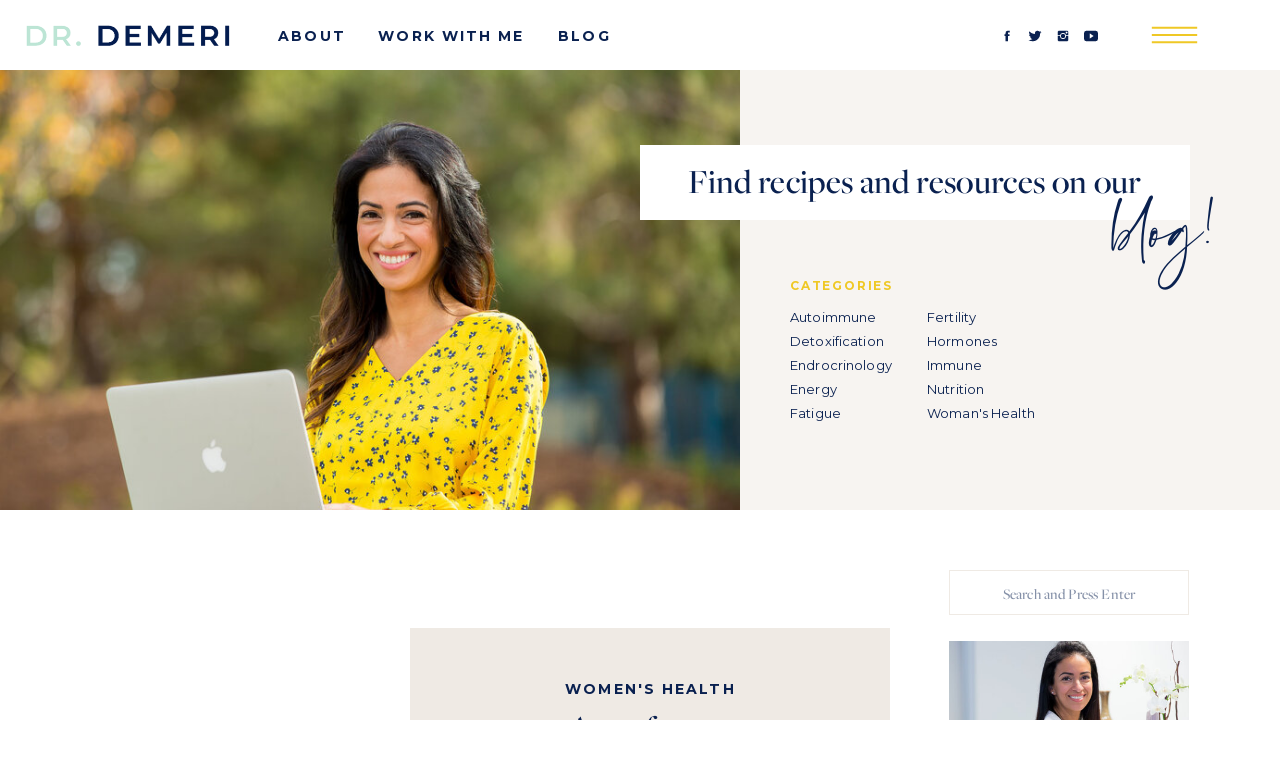

--- FILE ---
content_type: text/html; charset=UTF-8
request_url: https://drdemeri.com/tag/naturopathic-medicine/
body_size: 20161
content:
<!DOCTYPE html>
<html lang="en-US" class="d">
<head>
<link rel="stylesheet" type="text/css" href="//lib.showit.co/engine/2.2.4/showit.css" />
<meta name='robots' content='index, follow, max-image-preview:large, max-snippet:-1, max-video-preview:-1' />

            <script data-no-defer="1" data-ezscrex="false" data-cfasync="false" data-pagespeed-no-defer data-cookieconsent="ignore">
                var ctPublicFunctions = {"_ajax_nonce":"4163009e66","_rest_nonce":"bbc8e0957c","_ajax_url":"\/wp-admin\/admin-ajax.php","_rest_url":"https:\/\/drdemeri.com\/wp-json\/","data__cookies_type":"none","data__ajax_type":"custom_ajax","data__bot_detector_enabled":1,"data__frontend_data_log_enabled":1,"cookiePrefix":"","wprocket_detected":false,"host_url":"drdemeri.com","text__ee_click_to_select":"Click to select the whole data","text__ee_original_email":"The complete one is","text__ee_got_it":"Got it","text__ee_blocked":"Blocked","text__ee_cannot_connect":"Cannot connect","text__ee_cannot_decode":"Can not decode email. Unknown reason","text__ee_email_decoder":"CleanTalk email decoder","text__ee_wait_for_decoding":"The magic is on the way!","text__ee_decoding_process":"Please wait a few seconds while we decode the contact data."}
            </script>
        
            <script data-no-defer="1" data-ezscrex="false" data-cfasync="false" data-pagespeed-no-defer data-cookieconsent="ignore">
                var ctPublic = {"_ajax_nonce":"4163009e66","settings__forms__check_internal":"0","settings__forms__check_external":"0","settings__forms__force_protection":0,"settings__forms__search_test":"0","settings__data__bot_detector_enabled":1,"settings__sfw__anti_crawler":0,"blog_home":"https:\/\/drdemeri.com\/","pixel__setting":"3","pixel__enabled":false,"pixel__url":"https:\/\/moderate11-v4.cleantalk.org\/pixel\/987302693c40dbade6098d1edff9cf22.gif","data__email_check_before_post":"1","data__email_check_exist_post":1,"data__cookies_type":"none","data__key_is_ok":true,"data__visible_fields_required":true,"wl_brandname":"Anti-Spam by CleanTalk","wl_brandname_short":"CleanTalk","ct_checkjs_key":220596186,"emailEncoderPassKey":"bca365eb0d419acc874ea7632d0cf034","bot_detector_forms_excluded":"W10=","advancedCacheExists":false,"varnishCacheExists":false,"wc_ajax_add_to_cart":false}
            </script>
        
	<!-- This site is optimized with the Yoast SEO plugin v26.3 - https://yoast.com/wordpress/plugins/seo/ -->
	<title>naturopathic medicine Archives - drdemeri.com</title>
	<link rel="canonical" href="https://drdemeri.com/tag/naturopathic-medicine/" />
	<meta property="og:locale" content="en_US" />
	<meta property="og:type" content="article" />
	<meta property="og:title" content="naturopathic medicine Archives - drdemeri.com" />
	<meta property="og:url" content="https://drdemeri.com/tag/naturopathic-medicine/" />
	<meta property="og:site_name" content="drdemeri.com" />
	<meta name="twitter:card" content="summary_large_image" />
	<script type="application/ld+json" class="yoast-schema-graph">{"@context":"https://schema.org","@graph":[{"@type":"CollectionPage","@id":"https://drdemeri.com/tag/naturopathic-medicine/","url":"https://drdemeri.com/tag/naturopathic-medicine/","name":"naturopathic medicine Archives - drdemeri.com","isPartOf":{"@id":"https://drdemeri.com/#website"},"primaryImageOfPage":{"@id":"https://drdemeri.com/tag/naturopathic-medicine/#primaryimage"},"image":{"@id":"https://drdemeri.com/tag/naturopathic-medicine/#primaryimage"},"thumbnailUrl":"","breadcrumb":{"@id":"https://drdemeri.com/tag/naturopathic-medicine/#breadcrumb"},"inLanguage":"en-US"},{"@type":"ImageObject","inLanguage":"en-US","@id":"https://drdemeri.com/tag/naturopathic-medicine/#primaryimage","url":"","contentUrl":""},{"@type":"BreadcrumbList","@id":"https://drdemeri.com/tag/naturopathic-medicine/#breadcrumb","itemListElement":[{"@type":"ListItem","position":1,"name":"Home","item":"https://drdemeri.com/"},{"@type":"ListItem","position":2,"name":"naturopathic medicine"}]},{"@type":"WebSite","@id":"https://drdemeri.com/#website","url":"https://drdemeri.com/","name":"drdemeri.com","description":"","potentialAction":[{"@type":"SearchAction","target":{"@type":"EntryPoint","urlTemplate":"https://drdemeri.com/?s={search_term_string}"},"query-input":{"@type":"PropertyValueSpecification","valueRequired":true,"valueName":"search_term_string"}}],"inLanguage":"en-US"}]}</script>
	<!-- / Yoast SEO plugin. -->


<link rel='dns-prefetch' href='//fd.cleantalk.org' />
<link rel="alternate" type="application/rss+xml" title="drdemeri.com &raquo; Feed" href="https://drdemeri.com/feed/" />
<link rel="alternate" type="application/rss+xml" title="drdemeri.com &raquo; Comments Feed" href="https://drdemeri.com/comments/feed/" />
<link rel="alternate" type="application/rss+xml" title="drdemeri.com &raquo; naturopathic medicine Tag Feed" href="https://drdemeri.com/tag/naturopathic-medicine/feed/" />
<script type="text/javascript">
/* <![CDATA[ */
window._wpemojiSettings = {"baseUrl":"https:\/\/s.w.org\/images\/core\/emoji\/16.0.1\/72x72\/","ext":".png","svgUrl":"https:\/\/s.w.org\/images\/core\/emoji\/16.0.1\/svg\/","svgExt":".svg","source":{"concatemoji":"https:\/\/drdemeri.com\/wp-includes\/js\/wp-emoji-release.min.js?ver=6.8.3"}};
/*! This file is auto-generated */
!function(s,n){var o,i,e;function c(e){try{var t={supportTests:e,timestamp:(new Date).valueOf()};sessionStorage.setItem(o,JSON.stringify(t))}catch(e){}}function p(e,t,n){e.clearRect(0,0,e.canvas.width,e.canvas.height),e.fillText(t,0,0);var t=new Uint32Array(e.getImageData(0,0,e.canvas.width,e.canvas.height).data),a=(e.clearRect(0,0,e.canvas.width,e.canvas.height),e.fillText(n,0,0),new Uint32Array(e.getImageData(0,0,e.canvas.width,e.canvas.height).data));return t.every(function(e,t){return e===a[t]})}function u(e,t){e.clearRect(0,0,e.canvas.width,e.canvas.height),e.fillText(t,0,0);for(var n=e.getImageData(16,16,1,1),a=0;a<n.data.length;a++)if(0!==n.data[a])return!1;return!0}function f(e,t,n,a){switch(t){case"flag":return n(e,"\ud83c\udff3\ufe0f\u200d\u26a7\ufe0f","\ud83c\udff3\ufe0f\u200b\u26a7\ufe0f")?!1:!n(e,"\ud83c\udde8\ud83c\uddf6","\ud83c\udde8\u200b\ud83c\uddf6")&&!n(e,"\ud83c\udff4\udb40\udc67\udb40\udc62\udb40\udc65\udb40\udc6e\udb40\udc67\udb40\udc7f","\ud83c\udff4\u200b\udb40\udc67\u200b\udb40\udc62\u200b\udb40\udc65\u200b\udb40\udc6e\u200b\udb40\udc67\u200b\udb40\udc7f");case"emoji":return!a(e,"\ud83e\udedf")}return!1}function g(e,t,n,a){var r="undefined"!=typeof WorkerGlobalScope&&self instanceof WorkerGlobalScope?new OffscreenCanvas(300,150):s.createElement("canvas"),o=r.getContext("2d",{willReadFrequently:!0}),i=(o.textBaseline="top",o.font="600 32px Arial",{});return e.forEach(function(e){i[e]=t(o,e,n,a)}),i}function t(e){var t=s.createElement("script");t.src=e,t.defer=!0,s.head.appendChild(t)}"undefined"!=typeof Promise&&(o="wpEmojiSettingsSupports",i=["flag","emoji"],n.supports={everything:!0,everythingExceptFlag:!0},e=new Promise(function(e){s.addEventListener("DOMContentLoaded",e,{once:!0})}),new Promise(function(t){var n=function(){try{var e=JSON.parse(sessionStorage.getItem(o));if("object"==typeof e&&"number"==typeof e.timestamp&&(new Date).valueOf()<e.timestamp+604800&&"object"==typeof e.supportTests)return e.supportTests}catch(e){}return null}();if(!n){if("undefined"!=typeof Worker&&"undefined"!=typeof OffscreenCanvas&&"undefined"!=typeof URL&&URL.createObjectURL&&"undefined"!=typeof Blob)try{var e="postMessage("+g.toString()+"("+[JSON.stringify(i),f.toString(),p.toString(),u.toString()].join(",")+"));",a=new Blob([e],{type:"text/javascript"}),r=new Worker(URL.createObjectURL(a),{name:"wpTestEmojiSupports"});return void(r.onmessage=function(e){c(n=e.data),r.terminate(),t(n)})}catch(e){}c(n=g(i,f,p,u))}t(n)}).then(function(e){for(var t in e)n.supports[t]=e[t],n.supports.everything=n.supports.everything&&n.supports[t],"flag"!==t&&(n.supports.everythingExceptFlag=n.supports.everythingExceptFlag&&n.supports[t]);n.supports.everythingExceptFlag=n.supports.everythingExceptFlag&&!n.supports.flag,n.DOMReady=!1,n.readyCallback=function(){n.DOMReady=!0}}).then(function(){return e}).then(function(){var e;n.supports.everything||(n.readyCallback(),(e=n.source||{}).concatemoji?t(e.concatemoji):e.wpemoji&&e.twemoji&&(t(e.twemoji),t(e.wpemoji)))}))}((window,document),window._wpemojiSettings);
/* ]]> */
</script>
<style id='wp-emoji-styles-inline-css' type='text/css'>

	img.wp-smiley, img.emoji {
		display: inline !important;
		border: none !important;
		box-shadow: none !important;
		height: 1em !important;
		width: 1em !important;
		margin: 0 0.07em !important;
		vertical-align: -0.1em !important;
		background: none !important;
		padding: 0 !important;
	}
</style>
<link rel='stylesheet' id='wp-block-library-css' href='https://drdemeri.com/wp-includes/css/dist/block-library/style.min.css?ver=6.8.3' type='text/css' media='all' />
<style id='classic-theme-styles-inline-css' type='text/css'>
/*! This file is auto-generated */
.wp-block-button__link{color:#fff;background-color:#32373c;border-radius:9999px;box-shadow:none;text-decoration:none;padding:calc(.667em + 2px) calc(1.333em + 2px);font-size:1.125em}.wp-block-file__button{background:#32373c;color:#fff;text-decoration:none}
</style>
<style id='global-styles-inline-css' type='text/css'>
:root{--wp--preset--aspect-ratio--square: 1;--wp--preset--aspect-ratio--4-3: 4/3;--wp--preset--aspect-ratio--3-4: 3/4;--wp--preset--aspect-ratio--3-2: 3/2;--wp--preset--aspect-ratio--2-3: 2/3;--wp--preset--aspect-ratio--16-9: 16/9;--wp--preset--aspect-ratio--9-16: 9/16;--wp--preset--color--black: #000000;--wp--preset--color--cyan-bluish-gray: #abb8c3;--wp--preset--color--white: #ffffff;--wp--preset--color--pale-pink: #f78da7;--wp--preset--color--vivid-red: #cf2e2e;--wp--preset--color--luminous-vivid-orange: #ff6900;--wp--preset--color--luminous-vivid-amber: #fcb900;--wp--preset--color--light-green-cyan: #7bdcb5;--wp--preset--color--vivid-green-cyan: #00d084;--wp--preset--color--pale-cyan-blue: #8ed1fc;--wp--preset--color--vivid-cyan-blue: #0693e3;--wp--preset--color--vivid-purple: #9b51e0;--wp--preset--gradient--vivid-cyan-blue-to-vivid-purple: linear-gradient(135deg,rgba(6,147,227,1) 0%,rgb(155,81,224) 100%);--wp--preset--gradient--light-green-cyan-to-vivid-green-cyan: linear-gradient(135deg,rgb(122,220,180) 0%,rgb(0,208,130) 100%);--wp--preset--gradient--luminous-vivid-amber-to-luminous-vivid-orange: linear-gradient(135deg,rgba(252,185,0,1) 0%,rgba(255,105,0,1) 100%);--wp--preset--gradient--luminous-vivid-orange-to-vivid-red: linear-gradient(135deg,rgba(255,105,0,1) 0%,rgb(207,46,46) 100%);--wp--preset--gradient--very-light-gray-to-cyan-bluish-gray: linear-gradient(135deg,rgb(238,238,238) 0%,rgb(169,184,195) 100%);--wp--preset--gradient--cool-to-warm-spectrum: linear-gradient(135deg,rgb(74,234,220) 0%,rgb(151,120,209) 20%,rgb(207,42,186) 40%,rgb(238,44,130) 60%,rgb(251,105,98) 80%,rgb(254,248,76) 100%);--wp--preset--gradient--blush-light-purple: linear-gradient(135deg,rgb(255,206,236) 0%,rgb(152,150,240) 100%);--wp--preset--gradient--blush-bordeaux: linear-gradient(135deg,rgb(254,205,165) 0%,rgb(254,45,45) 50%,rgb(107,0,62) 100%);--wp--preset--gradient--luminous-dusk: linear-gradient(135deg,rgb(255,203,112) 0%,rgb(199,81,192) 50%,rgb(65,88,208) 100%);--wp--preset--gradient--pale-ocean: linear-gradient(135deg,rgb(255,245,203) 0%,rgb(182,227,212) 50%,rgb(51,167,181) 100%);--wp--preset--gradient--electric-grass: linear-gradient(135deg,rgb(202,248,128) 0%,rgb(113,206,126) 100%);--wp--preset--gradient--midnight: linear-gradient(135deg,rgb(2,3,129) 0%,rgb(40,116,252) 100%);--wp--preset--font-size--small: 13px;--wp--preset--font-size--medium: 20px;--wp--preset--font-size--large: 36px;--wp--preset--font-size--x-large: 42px;--wp--preset--spacing--20: 0.44rem;--wp--preset--spacing--30: 0.67rem;--wp--preset--spacing--40: 1rem;--wp--preset--spacing--50: 1.5rem;--wp--preset--spacing--60: 2.25rem;--wp--preset--spacing--70: 3.38rem;--wp--preset--spacing--80: 5.06rem;--wp--preset--shadow--natural: 6px 6px 9px rgba(0, 0, 0, 0.2);--wp--preset--shadow--deep: 12px 12px 50px rgba(0, 0, 0, 0.4);--wp--preset--shadow--sharp: 6px 6px 0px rgba(0, 0, 0, 0.2);--wp--preset--shadow--outlined: 6px 6px 0px -3px rgba(255, 255, 255, 1), 6px 6px rgba(0, 0, 0, 1);--wp--preset--shadow--crisp: 6px 6px 0px rgba(0, 0, 0, 1);}:where(.is-layout-flex){gap: 0.5em;}:where(.is-layout-grid){gap: 0.5em;}body .is-layout-flex{display: flex;}.is-layout-flex{flex-wrap: wrap;align-items: center;}.is-layout-flex > :is(*, div){margin: 0;}body .is-layout-grid{display: grid;}.is-layout-grid > :is(*, div){margin: 0;}:where(.wp-block-columns.is-layout-flex){gap: 2em;}:where(.wp-block-columns.is-layout-grid){gap: 2em;}:where(.wp-block-post-template.is-layout-flex){gap: 1.25em;}:where(.wp-block-post-template.is-layout-grid){gap: 1.25em;}.has-black-color{color: var(--wp--preset--color--black) !important;}.has-cyan-bluish-gray-color{color: var(--wp--preset--color--cyan-bluish-gray) !important;}.has-white-color{color: var(--wp--preset--color--white) !important;}.has-pale-pink-color{color: var(--wp--preset--color--pale-pink) !important;}.has-vivid-red-color{color: var(--wp--preset--color--vivid-red) !important;}.has-luminous-vivid-orange-color{color: var(--wp--preset--color--luminous-vivid-orange) !important;}.has-luminous-vivid-amber-color{color: var(--wp--preset--color--luminous-vivid-amber) !important;}.has-light-green-cyan-color{color: var(--wp--preset--color--light-green-cyan) !important;}.has-vivid-green-cyan-color{color: var(--wp--preset--color--vivid-green-cyan) !important;}.has-pale-cyan-blue-color{color: var(--wp--preset--color--pale-cyan-blue) !important;}.has-vivid-cyan-blue-color{color: var(--wp--preset--color--vivid-cyan-blue) !important;}.has-vivid-purple-color{color: var(--wp--preset--color--vivid-purple) !important;}.has-black-background-color{background-color: var(--wp--preset--color--black) !important;}.has-cyan-bluish-gray-background-color{background-color: var(--wp--preset--color--cyan-bluish-gray) !important;}.has-white-background-color{background-color: var(--wp--preset--color--white) !important;}.has-pale-pink-background-color{background-color: var(--wp--preset--color--pale-pink) !important;}.has-vivid-red-background-color{background-color: var(--wp--preset--color--vivid-red) !important;}.has-luminous-vivid-orange-background-color{background-color: var(--wp--preset--color--luminous-vivid-orange) !important;}.has-luminous-vivid-amber-background-color{background-color: var(--wp--preset--color--luminous-vivid-amber) !important;}.has-light-green-cyan-background-color{background-color: var(--wp--preset--color--light-green-cyan) !important;}.has-vivid-green-cyan-background-color{background-color: var(--wp--preset--color--vivid-green-cyan) !important;}.has-pale-cyan-blue-background-color{background-color: var(--wp--preset--color--pale-cyan-blue) !important;}.has-vivid-cyan-blue-background-color{background-color: var(--wp--preset--color--vivid-cyan-blue) !important;}.has-vivid-purple-background-color{background-color: var(--wp--preset--color--vivid-purple) !important;}.has-black-border-color{border-color: var(--wp--preset--color--black) !important;}.has-cyan-bluish-gray-border-color{border-color: var(--wp--preset--color--cyan-bluish-gray) !important;}.has-white-border-color{border-color: var(--wp--preset--color--white) !important;}.has-pale-pink-border-color{border-color: var(--wp--preset--color--pale-pink) !important;}.has-vivid-red-border-color{border-color: var(--wp--preset--color--vivid-red) !important;}.has-luminous-vivid-orange-border-color{border-color: var(--wp--preset--color--luminous-vivid-orange) !important;}.has-luminous-vivid-amber-border-color{border-color: var(--wp--preset--color--luminous-vivid-amber) !important;}.has-light-green-cyan-border-color{border-color: var(--wp--preset--color--light-green-cyan) !important;}.has-vivid-green-cyan-border-color{border-color: var(--wp--preset--color--vivid-green-cyan) !important;}.has-pale-cyan-blue-border-color{border-color: var(--wp--preset--color--pale-cyan-blue) !important;}.has-vivid-cyan-blue-border-color{border-color: var(--wp--preset--color--vivid-cyan-blue) !important;}.has-vivid-purple-border-color{border-color: var(--wp--preset--color--vivid-purple) !important;}.has-vivid-cyan-blue-to-vivid-purple-gradient-background{background: var(--wp--preset--gradient--vivid-cyan-blue-to-vivid-purple) !important;}.has-light-green-cyan-to-vivid-green-cyan-gradient-background{background: var(--wp--preset--gradient--light-green-cyan-to-vivid-green-cyan) !important;}.has-luminous-vivid-amber-to-luminous-vivid-orange-gradient-background{background: var(--wp--preset--gradient--luminous-vivid-amber-to-luminous-vivid-orange) !important;}.has-luminous-vivid-orange-to-vivid-red-gradient-background{background: var(--wp--preset--gradient--luminous-vivid-orange-to-vivid-red) !important;}.has-very-light-gray-to-cyan-bluish-gray-gradient-background{background: var(--wp--preset--gradient--very-light-gray-to-cyan-bluish-gray) !important;}.has-cool-to-warm-spectrum-gradient-background{background: var(--wp--preset--gradient--cool-to-warm-spectrum) !important;}.has-blush-light-purple-gradient-background{background: var(--wp--preset--gradient--blush-light-purple) !important;}.has-blush-bordeaux-gradient-background{background: var(--wp--preset--gradient--blush-bordeaux) !important;}.has-luminous-dusk-gradient-background{background: var(--wp--preset--gradient--luminous-dusk) !important;}.has-pale-ocean-gradient-background{background: var(--wp--preset--gradient--pale-ocean) !important;}.has-electric-grass-gradient-background{background: var(--wp--preset--gradient--electric-grass) !important;}.has-midnight-gradient-background{background: var(--wp--preset--gradient--midnight) !important;}.has-small-font-size{font-size: var(--wp--preset--font-size--small) !important;}.has-medium-font-size{font-size: var(--wp--preset--font-size--medium) !important;}.has-large-font-size{font-size: var(--wp--preset--font-size--large) !important;}.has-x-large-font-size{font-size: var(--wp--preset--font-size--x-large) !important;}
:where(.wp-block-post-template.is-layout-flex){gap: 1.25em;}:where(.wp-block-post-template.is-layout-grid){gap: 1.25em;}
:where(.wp-block-columns.is-layout-flex){gap: 2em;}:where(.wp-block-columns.is-layout-grid){gap: 2em;}
:root :where(.wp-block-pullquote){font-size: 1.5em;line-height: 1.6;}
</style>
<link rel='stylesheet' id='cleantalk-public-css-css' href='https://drdemeri.com/wp-content/plugins/cleantalk-spam-protect/css/cleantalk-public.min.css?ver=6.67_1762383327' type='text/css' media='all' />
<link rel='stylesheet' id='cleantalk-email-decoder-css-css' href='https://drdemeri.com/wp-content/plugins/cleantalk-spam-protect/css/cleantalk-email-decoder.min.css?ver=6.67_1762383327' type='text/css' media='all' />
<script type="text/javascript" src="https://drdemeri.com/wp-content/plugins/cleantalk-spam-protect/js/apbct-public-bundle.min.js?ver=6.67_1762383327" id="apbct-public-bundle.min-js-js"></script>
<script type="text/javascript" src="https://fd.cleantalk.org/ct-bot-detector-wrapper.js?ver=6.67" id="ct_bot_detector-js" defer="defer" data-wp-strategy="defer"></script>
<script type="text/javascript" src="https://drdemeri.com/wp-includes/js/jquery/jquery.min.js?ver=3.7.1" id="jquery-core-js"></script>
<script type="text/javascript" src="https://drdemeri.com/wp-includes/js/jquery/jquery-migrate.min.js?ver=3.4.1" id="jquery-migrate-js"></script>
<script type="text/javascript" src="https://drdemeri.com/wp-content/plugins/showit/public/js/showit.js?ver=1761149364" id="si-script-js"></script>
<link rel="https://api.w.org/" href="https://drdemeri.com/wp-json/" /><link rel="alternate" title="JSON" type="application/json" href="https://drdemeri.com/wp-json/wp/v2/tags/127" /><link rel="EditURI" type="application/rsd+xml" title="RSD" href="https://drdemeri.com/xmlrpc.php?rsd" />
<style type="text/css">.recentcomments a{display:inline !important;padding:0 !important;margin:0 !important;}</style>
<meta charset="UTF-8" />
<meta name="viewport" content="width=device-width, initial-scale=1" />
<link rel="icon" type="image/png" href="//static.showit.co/200/tLojBgFjRxWW6Ki4LtdX1w/113930/20.png" />
<link rel="preconnect" href="https://static.showit.co" />

<script>
(function(w, d, t, s, n) {
w.FlodeskObject = n;
var fn = function() {
(w[n].q = w[n].q || []).push(arguments);
};
w[n] = w[n] || fn;
var f = d.getElementsByTagName(t)[0];
var e = d.createElement(t);
var h = '?v=' + new Date().getTime();
e.async = true;
e.src = s + h;
f.parentNode.insertBefore(e, f);
})(window, document, 'script', 'https://assets.flodesk.com/universal.js', 'fd');
</script>
<link rel="preconnect" href="https://fonts.googleapis.com">
<link rel="preconnect" href="https://fonts.gstatic.com" crossorigin>
<link href="https://fonts.googleapis.com/css?family=Montserrat:700|Montserrat:regular" rel="stylesheet" type="text/css"/>
<style>
@font-face{font-family:Freight Big Pro;src:url('//static.showit.co/file/Who3MjCzQqKKzqnK7Jpc2A/113930/freigbigpromed.woff');}
@font-face{font-family:Bird and Thorn;src:url('//static.showit.co/file/c7OhtO9xT2iuW1jzzphM1Q/113930/birdandthorn_1.woff');}
</style>
<script id="init_data" type="application/json">
{"mobile":{"w":320},"desktop":{"w":1200,"bgFillType":"color","bgColor":"colors-7"},"sid":"llyac3r3rqqjghwbjx9t0w","break":768,"assetURL":"//static.showit.co","contactFormId":"113930/234924","cfAction":"aHR0cHM6Ly9jbGllbnRzZXJ2aWNlLnNob3dpdC5jby9jb250YWN0Zm9ybQ==","sgAction":"aHR0cHM6Ly9jbGllbnRzZXJ2aWNlLnNob3dpdC5jby9zb2NpYWxncmlk","blockData":[{"slug":"slide-in-menu","visible":"d","states":[],"d":{"h":450,"w":1200,"locking":{"side":"t"},"nature":"wH","bgFillType":"color","bgColor":"#000000:0","bgMediaType":"none"},"m":{"h":200,"w":320,"bgFillType":"color","bgColor":"colors-7","bgMediaType":"none"}},{"slug":"mobile-menu","visible":"m","states":[],"d":{"h":400,"w":1200,"bgFillType":"color","bgColor":"colors-7","bgMediaType":"none"},"m":{"h":350,"w":320,"locking":{"side":"t","scrollOffset":1},"nature":"wH","bgFillType":"color","bgColor":"#efeae4","bgMediaType":"none"}},{"slug":"menu","visible":"a","states":[],"d":{"h":70,"w":1200,"locking":{"side":"st"},"bgFillType":"color","bgColor":"colors-7","bgMediaType":"none"},"m":{"h":50,"w":320,"locking":{"side":"st"},"bgFillType":"color","bgColor":"colors-7","bgMediaType":"none"}},{"slug":"blog-introduction-and-categories","visible":"a","states":[],"d":{"h":440,"w":1200,"bgFillType":"color","bgColor":"colors-6:50","bgMediaType":"none"},"m":{"h":500,"w":320,"bgFillType":"color","bgColor":"colors-6","bgMediaType":"none"}},{"slug":"blog-sidebar","visible":"d","states":[],"d":{"h":1,"w":1200,"bgFillType":"color","bgColor":"#000000:0","bgMediaType":"none"},"m":{"h":200,"w":320,"bgFillType":"color","bgColor":"colors-7","bgMediaType":"none"}},{"slug":"recent-posts","visible":"a","states":[{"d":{"bgFillType":"color","bgColor":"#000000:0","bgMediaType":"none"},"m":{"bgFillType":"color","bgColor":"#000000:0","bgMediaType":"none"},"slug":"view-1"},{"d":{"bgFillType":"color","bgColor":"#000000:0","bgMediaType":"none"},"m":{"bgFillType":"color","bgColor":"#000000:0","bgMediaType":"none"},"slug":"view-2"},{"d":{"bgFillType":"color","bgColor":"#000000:0","bgMediaType":"none"},"m":{"bgFillType":"color","bgColor":"#000000:0","bgMediaType":"none"},"slug":"view-3"},{"d":{"bgFillType":"color","bgColor":"#000000:0","bgMediaType":"none"},"m":{"bgFillType":"color","bgColor":"#000000:0","bgMediaType":"none"},"slug":"view-4"},{"d":{"bgFillType":"color","bgColor":"#000000:0","bgMediaType":"none"},"m":{"bgFillType":"color","bgColor":"#000000:0","bgMediaType":"none"},"slug":"view-5"},{"d":{"bgFillType":"color","bgColor":"#000000:0","bgMediaType":"none"},"m":{"bgFillType":"color","bgColor":"#000000:0","bgMediaType":"none"},"slug":"view-6"}],"d":{"h":1790,"w":1200,"nature":"dH","bgFillType":"color","bgColor":"colors-7","bgMediaType":"none"},"m":{"h":2275,"w":320,"bgFillType":"color","bgColor":"colors-7","bgMediaType":"none"},"stateTrans":[{},{},{},{},{},{}]},{"slug":"pagination","visible":"a","states":[],"d":{"h":165,"w":1200,"bgFillType":"color","bgColor":"colors-6:50","bgMediaType":"none"},"m":{"h":140,"w":320,"bgFillType":"color","bgColor":"colors-6:50","bgMediaType":"none"}},{"slug":"podcast-photo","visible":"a","states":[],"d":{"h":200,"w":1200,"bgFillType":"color","bgColor":"colors-5","bgMediaType":"none"},"m":{"h":200,"w":320,"bgFillType":"color","bgColor":"colors-5","bgMediaType":"none"}},{"slug":"podcast-or-resources","visible":"a","states":[],"d":{"h":500,"w":1200,"bgFillType":"color","bgColor":"colors-7","bgMediaType":"none"},"m":{"h":920,"w":320,"bgFillType":"color","bgColor":"colors-7","bgMediaType":"none"}},{"slug":"instagram","visible":"a","states":[],"d":{"h":250,"w":1200,"bgFillType":"color","bgColor":"#efeae4","bgMediaType":"none"},"m":{"h":160,"w":320,"bgFillType":"color","bgColor":"colors-7","bgMediaType":"none"}},{"slug":"footer-1","visible":"a","states":[],"d":{"h":500,"w":1200,"bgFillType":"color","bgColor":"colors-7","bgMediaType":"none"},"m":{"h":850,"w":320,"bgFillType":"color","bgColor":"colors-7","bgMediaType":"none"}},{"slug":"credits","visible":"a","states":[],"d":{"h":50,"w":1200,"bgFillType":"color","bgColor":"colors-6","bgMediaType":"none"},"m":{"h":65,"w":320,"bgFillType":"color","bgColor":"colors-6","bgMediaType":"none"}}],"elementData":[{"type":"simple","visible":"a","id":"slide-in-menu_0","blockId":"slide-in-menu","m":{"x":48,"y":30,"w":224,"h":140,"a":0},"d":{"x":940,"y":0,"w":260,"h":450,"a":0,"trIn":{"cl":"slideInRight","d":"0.5","dl":"0"},"lockH":"r","lockV":"s"}},{"type":"text","visible":"d","id":"slide-in-menu_1","blockId":"slide-in-menu","m":{"x":30,"y":92,"w":260,"h":16,"a":0},"d":{"x":992,"y":277,"w":163,"h":19,"a":0,"trIn":{"cl":"fadeIn","d":"0.5","dl":0.75},"lockH":"r","lockV":"t"}},{"type":"text","visible":"d","id":"slide-in-menu_2","blockId":"slide-in-menu","m":{"x":30,"y":92,"w":260,"h":16,"a":0},"d":{"x":992,"y":186,"w":163,"h":19,"a":0,"trIn":{"cl":"fadeIn","d":"0.5","dl":0.75},"lockH":"r","lockV":"t"}},{"type":"text","visible":"d","id":"slide-in-menu_3","blockId":"slide-in-menu","m":{"x":30,"y":92,"w":260,"h":16,"a":0},"d":{"x":992,"y":140,"w":163,"h":19,"a":0,"trIn":{"cl":"fadeIn","d":"0.5","dl":0.75},"lockH":"r","lockV":"t"}},{"type":"icon","visible":"d","id":"slide-in-menu_5","blockId":"slide-in-menu","m":{"x":135,"y":0,"w":50,"h":50,"a":0},"d":{"x":1112,"y":14,"w":43,"h":43,"a":0,"trIn":{"cl":"fadeIn","d":"0.5","dl":0.75},"lockH":"r","lockV":"t"},"pc":[{"type":"hide","block":"slide-in-menu"}]},{"type":"text","visible":"d","id":"slide-in-menu_6","blockId":"slide-in-menu","m":{"x":30,"y":92,"w":260,"h":16,"a":0},"d":{"x":992,"y":322,"w":163,"h":19,"a":0,"trIn":{"cl":"fadeIn","d":"0.5","dl":0.75},"lockH":"r","lockV":"t"}},{"type":"text","visible":"d","id":"slide-in-menu_7","blockId":"slide-in-menu","m":{"x":30,"y":92,"w":260,"h":16,"a":0},"d":{"x":992,"y":95,"w":163,"h":19,"a":0,"trIn":{"cl":"fadeIn","d":"0.5","dl":0.75},"lockH":"r","lockV":"t"}},{"type":"text","visible":"a","id":"slide-in-menu_8","blockId":"slide-in-menu","m":{"x":109,"y":92,"w":102,"h":17,"a":0},"d":{"x":1053,"y":231,"w":114,"h":19,"a":0,"trIn":{"cl":"fadeIn","d":"0.5","dl":0.75},"lockH":"r","lockV":"t"}},{"type":"text","visible":"m","id":"mobile-menu_0","blockId":"mobile-menu","m":{"x":180,"y":115,"w":125,"h":205,"a":0},"d":{"x":228,"y":147,"w":80,"h":175,"a":0}},{"type":"simple","visible":"m","id":"mobile-menu_1","blockId":"mobile-menu","m":{"x":160,"y":91,"w":1,"h":263,"a":0},"d":{"x":358,"y":75,"w":1,"h":245,"a":0}},{"type":"text","visible":"m","id":"mobile-menu_2","blockId":"mobile-menu","m":{"x":16,"y":115,"w":135,"h":205,"a":0},"d":{"x":100,"y":147,"w":80,"h":175,"a":0}},{"type":"text","visible":"m","id":"mobile-menu_3","blockId":"mobile-menu","m":{"x":16,"y":42,"w":75,"h":66,"a":0},"d":{"x":100,"y":70,"w":80,"h":40,"a":0}},{"type":"text","visible":"m","id":"mobile-menu_4","blockId":"mobile-menu","m":{"x":10,"y":19,"w":300,"h":16,"a":0,"lockV":"t"},"d":{"x":100,"y":10,"w":1000,"h":25,"a":0},"pc":[{"type":"hide","block":"mobile-menu"}]},{"type":"icon","visible":"d","id":"menu_0","blockId":"menu","m":{"x":135,"y":75,"w":50,"h":50,"a":0},"d":{"x":1004,"y":29,"w":14,"h":14,"a":0,"lockH":"r"}},{"type":"icon","visible":"d","id":"menu_1","blockId":"menu","m":{"x":135,"y":75,"w":50,"h":50,"a":0},"d":{"x":976,"y":29,"w":14,"h":14,"a":0,"lockH":"r"}},{"type":"icon","visible":"d","id":"menu_2","blockId":"menu","m":{"x":135,"y":75,"w":50,"h":50,"a":0},"d":{"x":948,"y":29,"w":14,"h":14,"a":0,"lockH":"r"}},{"type":"icon","visible":"d","id":"menu_3","blockId":"menu","m":{"x":135,"y":75,"w":50,"h":50,"a":0},"d":{"x":920,"y":29,"w":14,"h":14,"a":0,"lockH":"r"}},{"type":"text","visible":"d","id":"menu_4","blockId":"menu","m":{"x":30,"y":92,"w":260,"h":16,"a":0},"d":{"x":554,"y":26,"w":61,"h":19,"a":0,"lockH":"l"}},{"type":"text","visible":"d","id":"menu_5","blockId":"menu","m":{"x":30,"y":92,"w":260,"h":16,"a":0},"d":{"x":370,"y":26,"w":163,"h":19,"a":0,"lockH":"l"}},{"type":"text","visible":"d","id":"menu_6","blockId":"menu","m":{"x":30,"y":92,"w":260,"h":16,"a":0},"d":{"x":276,"y":26,"w":72,"h":19,"a":0,"lockH":"l"}},{"type":"text","visible":"m","id":"menu_7","blockId":"menu","m":{"x":30,"y":17,"w":260,"h":16,"a":0},"d":{"x":532,"y":28,"w":70,"h":15,"a":0,"lockH":"l"},"pc":[{"type":"show","block":"mobile-menu"}]},{"type":"graphic","visible":"d","id":"menu_8","blockId":"menu","m":{"x":143,"y":8,"w":35,"h":35,"a":0},"d":{"x":23,"y":10,"w":211,"h":51,"a":0,"gs":{"t":"fit"},"lockH":"l"},"c":{"key":"OuauBiVuSial2Q79qJ4Apw/113930/dr_-d-logo-_-submark-2.png","aspect_ratio":7.68}},{"type":"icon","visible":"d","id":"menu_9","blockId":"menu","m":{"x":135,"y":0,"w":50,"h":50,"a":0},"d":{"x":1044,"y":2,"w":101,"h":66,"a":0,"lockH":"r"},"pc":[{"type":"show","block":"slide-in-menu"}]},{"type":"graphic","visible":"a","id":"blog-introduction-and-categories_0","blockId":"blog-introduction-and-categories","m":{"x":0,"y":0,"w":320,"h":200,"a":0},"d":{"x":0,"y":0,"w":700,"h":440,"a":0,"lockH":"ls"},"c":{"key":"7oEXnYzcQGCDOXbmsPaGAw/113930/20190113-drafrouzdemehri-24527.jpg","aspect_ratio":1.50037}},{"type":"text","visible":"a","id":"blog-introduction-and-categories_1","blockId":"blog-introduction-and-categories","m":{"x":38,"y":330,"w":120,"h":130,"a":0},"d":{"x":750,"y":235,"w":115,"h":120,"a":0}},{"type":"text","visible":"a","id":"blog-introduction-and-categories_2","blockId":"blog-introduction-and-categories","m":{"x":110,"y":293,"w":100,"h":19,"a":0},"d":{"x":750,"y":207,"w":112,"h":20,"a":0}},{"type":"simple","visible":"a","id":"blog-introduction-and-categories_3","blockId":"blog-introduction-and-categories","m":{"x":20,"y":179,"w":280,"h":80,"a":0},"d":{"x":600,"y":75,"w":550,"h":75,"a":0}},{"type":"text","visible":"a","id":"blog-introduction-and-categories_4","blockId":"blog-introduction-and-categories","m":{"x":30,"y":179,"w":260,"h":70,"a":0},"d":{"x":600,"y":85,"w":550,"h":55,"a":0}},{"type":"text","visible":"a","id":"blog-introduction-and-categories_5","blockId":"blog-introduction-and-categories","m":{"x":60,"y":222,"w":200,"h":65,"a":0,"trIn":{"cl":"slideInRight","d":"0.5","dl":1}},"d":{"x":1018,"y":103,"w":211,"h":174,"a":0,"trIn":{"cl":"slideInRight","d":"0.5","dl":2}}},{"type":"text","visible":"a","id":"blog-introduction-and-categories_6","blockId":"blog-introduction-and-categories","m":{"x":163,"y":330,"w":120,"h":130,"a":0},"d":{"x":887,"y":235,"w":127,"h":120,"a":0}},{"type":"graphic","visible":"d","id":"blog-sidebar_0","blockId":"blog-sidebar","m":{"x":25,"y":376,"w":270,"h":200,"a":0},"d":{"x":909,"y":851,"w":240,"h":190,"a":0},"c":{"key":"yzzd9W32TVCLQUNHoeJAxw/113930/farmers-market_social-squares_styled-stock_01377-scaled.jpg","aspect_ratio":0.6668}},{"type":"simple","visible":"d","id":"blog-sidebar_1","blockId":"blog-sidebar","m":{"x":55,"y":531,"w":210,"h":45,"a":0},"d":{"x":942,"y":996,"w":175,"h":45,"a":0}},{"type":"text","visible":"d","id":"blog-sidebar_2","blockId":"blog-sidebar","m":{"x":65,"y":543,"w":190,"h":21,"a":0},"d":{"x":969,"y":1009,"w":120,"h":20,"a":0}},{"type":"graphic","visible":"d","id":"blog-sidebar_3","blockId":"blog-sidebar","m":{"x":25,"y":609,"w":270,"h":200,"a":0},"d":{"x":909,"y":620,"w":240,"h":190,"a":0},"c":{"key":"MtTD_nIJRFSJdJgnaPUhsQ/113930/social_squares_cherry_red_styled_stock_photography029.jpg","aspect_ratio":0.99668}},{"type":"simple","visible":"d","id":"blog-sidebar_4","blockId":"blog-sidebar","m":{"x":55,"y":764,"w":210,"h":45,"a":0},"d":{"x":942,"y":765,"w":175,"h":45,"a":0}},{"type":"text","visible":"d","id":"blog-sidebar_5","blockId":"blog-sidebar","m":{"x":65,"y":776,"w":190,"h":21,"a":0},"d":{"x":969,"y":778,"w":120,"h":20,"a":0}},{"type":"text","visible":"d","id":"blog-sidebar_6","blockId":"blog-sidebar","m":{"x":25,"y":266,"w":270,"h":65,"a":0},"d":{"x":909,"y":524,"w":240,"h":70,"a":0}},{"type":"text","visible":"d","id":"blog-sidebar_7","blockId":"blog-sidebar","m":{"x":25,"y":236,"w":270,"h":20,"a":0},"d":{"x":909,"y":474,"w":240,"h":50,"a":0}},{"type":"graphic","visible":"d","id":"blog-sidebar_8","blockId":"blog-sidebar","m":{"x":25,"y":30,"w":270,"h":190,"a":0},"d":{"x":909,"y":131,"w":240,"h":320,"a":0},"c":{"key":"FM2nXshCRnyS9qNvpXocnA/113930/20190125-drafrouzdemehri-25839.jpg","aspect_ratio":0.66667}},{"type":"simple","visible":"d","id":"blog-sidebar_9","blockId":"blog-sidebar","m":{"x":55,"y":764,"w":210,"h":45,"a":0},"d":{"x":909,"y":60,"w":240,"h":45,"a":0}},{"type":"text","visible":"d","id":"blog-sidebar_10","blockId":"blog-sidebar","m":{"x":65,"y":776,"w":190,"h":21,"a":0},"d":{"x":919,"y":73,"w":220,"h":20,"a":0}},{"type":"graphic","visible":"d","id":"blog-sidebar_11","blockId":"blog-sidebar","m":{"x":25,"y":376,"w":270,"h":200,"a":0},"d":{"x":909,"y":1082,"w":240,"h":190,"a":0},"c":{"key":"wkwBB3OCRGGHz5kK4mI8BA/113930/seaglass_social-squares_styled-stock_01139.jpg","aspect_ratio":0.87762}},{"type":"simple","visible":"d","id":"blog-sidebar_12","blockId":"blog-sidebar","m":{"x":55,"y":531,"w":210,"h":45,"a":0},"d":{"x":942,"y":1227,"w":175,"h":45,"a":0}},{"type":"text","visible":"d","id":"blog-sidebar_13","blockId":"blog-sidebar","m":{"x":65,"y":543,"w":190,"h":21,"a":0},"d":{"x":950,"y":1240,"w":160,"h":20,"a":0}},{"type":"graphic","visible":"a","id":"recent-posts_view-1_0","blockId":"recent-posts","m":{"x":30,"y":30,"w":260,"h":230,"a":0},"d":{"x":50,"y":60,"w":355,"h":500,"a":0},"c":{"key":"vwHlAsAtRxmBrOhjSfgn9A/113930/02.jpg","aspect_ratio":0.77108}},{"type":"simple","visible":"a","id":"recent-posts_view-1_1","blockId":"recent-posts","m":{"x":48,"y":240,"w":225,"h":265,"a":0},"d":{"x":370,"y":117,"w":480,"h":390,"a":0}},{"type":"simple","visible":"a","id":"recent-posts_view-1_2","blockId":"recent-posts","m":{"x":88,"y":438,"w":145,"h":40,"a":0},"d":{"x":538,"y":411,"w":145,"h":40,"a":0}},{"type":"text","visible":"a","id":"recent-posts_view-1_3","blockId":"recent-posts","m":{"x":88,"y":450,"w":145,"h":16,"a":0},"d":{"x":538,"y":423,"w":145,"h":16,"a":0}},{"type":"text","visible":"d","id":"recent-posts_view-1_4","blockId":"recent-posts","m":{"x":52,"y":275,"w":210,"h":130,"a":0},"d":{"x":458,"y":294,"w":305,"h":55,"a":0}},{"type":"text","visible":"a","id":"recent-posts_view-1_5","blockId":"recent-posts","m":{"x":60,"y":302,"w":200,"h":111,"a":0},"d":{"x":438,"y":194,"w":345,"h":90,"a":0}},{"type":"text","visible":"a","id":"recent-posts_view-1_6","blockId":"recent-posts","m":{"x":60,"y":269,"w":200,"h":16,"a":0},"d":{"x":458,"y":168,"w":305,"h":15,"a":0}},{"type":"text","visible":"a","id":"recent-posts_view-2_0","blockId":"recent-posts","m":{"x":30,"y":785,"w":260,"h":30,"a":0},"d":{"x":260,"y":712,"w":165,"h":65,"a":0}},{"type":"text","visible":"a","id":"recent-posts_view-2_1","blockId":"recent-posts","m":{"x":30,"y":758,"w":260,"h":20,"a":0},"d":{"x":262,"y":681,"w":161,"h":19,"a":0}},{"type":"graphic","visible":"a","id":"recent-posts_view-2_2","blockId":"recent-posts","m":{"x":30,"y":540,"w":260,"h":200,"a":0},"d":{"x":50,"y":614,"w":190,"h":238,"a":0},"c":{"key":"OOElGid1RSK5730iEx_h_w/113930/20190113-drafrouzdemehri-24998.jpg","aspect_ratio":0.66667}},{"type":"text","visible":"a","id":"recent-posts_view-3_0","blockId":"recent-posts","m":{"x":30,"y":1086,"w":260,"h":30,"a":0},"d":{"x":685,"y":712,"w":165,"h":65,"a":0}},{"type":"text","visible":"a","id":"recent-posts_view-3_1","blockId":"recent-posts","m":{"x":30,"y":1059,"w":260,"h":20,"a":0},"d":{"x":689,"y":681,"w":161,"h":19,"a":0}},{"type":"graphic","visible":"a","id":"recent-posts_view-3_2","blockId":"recent-posts","m":{"x":30,"y":841,"w":260,"h":200,"a":0},"d":{"x":478,"y":614,"w":190,"h":238,"a":0},"c":{"key":"PhrejDZsToyB7N_6tDysjQ/113930/03.jpg","aspect_ratio":0.77108}},{"type":"graphic","visible":"a","id":"recent-posts_view-4_0","blockId":"recent-posts","m":{"x":30,"y":1149,"w":260,"h":230,"a":0},"d":{"x":50,"y":920,"w":355,"h":500,"a":0},"c":{"key":"t4KioIOqQeSQ5OfxKvn_pQ/113930/20190113-drafrouzdemehri-25040.jpg","aspect_ratio":0.66667}},{"type":"simple","visible":"a","id":"recent-posts_view-4_1","blockId":"recent-posts","m":{"x":48,"y":1359,"w":225,"h":265,"a":0},"d":{"x":370,"y":977,"w":480,"h":390,"a":0}},{"type":"simple","visible":"a","id":"recent-posts_view-4_2","blockId":"recent-posts","m":{"x":88,"y":1557,"w":145,"h":40,"a":0},"d":{"x":538,"y":1271,"w":145,"h":40,"a":0}},{"type":"text","visible":"a","id":"recent-posts_view-4_3","blockId":"recent-posts","m":{"x":88,"y":1569,"w":145,"h":16,"a":0},"d":{"x":538,"y":1283,"w":145,"h":16,"a":0}},{"type":"text","visible":"d","id":"recent-posts_view-4_4","blockId":"recent-posts","m":{"x":55,"y":275,"w":210,"h":130,"a":0},"d":{"x":458,"y":1154,"w":305,"h":95,"a":0}},{"type":"text","visible":"a","id":"recent-posts_view-4_5","blockId":"recent-posts","m":{"x":60,"y":1421,"w":200,"h":111,"a":0},"d":{"x":438,"y":1054,"w":345,"h":90,"a":0}},{"type":"text","visible":"a","id":"recent-posts_view-4_6","blockId":"recent-posts","m":{"x":60,"y":1388,"w":200,"h":16,"a":0},"d":{"x":458,"y":1028,"w":305,"h":15,"a":0}},{"type":"text","visible":"a","id":"recent-posts_view-5_0","blockId":"recent-posts","m":{"x":30,"y":1904,"w":260,"h":30,"a":0},"d":{"x":260,"y":1572,"w":165,"h":65,"a":0}},{"type":"text","visible":"a","id":"recent-posts_view-5_1","blockId":"recent-posts","m":{"x":30,"y":1877,"w":260,"h":20,"a":0},"d":{"x":262,"y":1541,"w":161,"h":19,"a":0}},{"type":"graphic","visible":"a","id":"recent-posts_view-5_2","blockId":"recent-posts","m":{"x":30,"y":1659,"w":260,"h":200,"a":0},"d":{"x":50,"y":1474,"w":190,"h":238,"a":0},"c":{"key":"ikkjTp0AQ-WupWzFL9r8ZQ/113930/20190113-drafrouzdemehri-24443.jpg","aspect_ratio":0.70175}},{"type":"text","visible":"a","id":"recent-posts_view-6_0","blockId":"recent-posts","m":{"x":30,"y":2205,"w":260,"h":30,"a":0},"d":{"x":685,"y":1572,"w":165,"h":65,"a":0}},{"type":"text","visible":"a","id":"recent-posts_view-6_1","blockId":"recent-posts","m":{"x":30,"y":2178,"w":260,"h":20,"a":0},"d":{"x":689,"y":1541,"w":161,"h":19,"a":0}},{"type":"graphic","visible":"a","id":"recent-posts_view-6_2","blockId":"recent-posts","m":{"x":30,"y":1960,"w":260,"h":200,"a":0},"d":{"x":478,"y":1474,"w":190,"h":238,"a":0},"c":{"key":"rBGzp8RrTzqIPVWMQCgnFg/113930/01.jpg","aspect_ratio":0.77108}},{"type":"text","visible":"a","id":"pagination_0","blockId":"pagination","m":{"x":30,"y":33,"w":260,"h":27,"a":0},"d":{"x":640,"y":55,"w":510,"h":55,"a":0}},{"type":"text","visible":"a","id":"pagination_1","blockId":"pagination","m":{"x":30,"y":80,"w":260,"h":27,"a":0},"d":{"x":50,"y":55,"w":510,"h":55,"a":0}},{"type":"simple","visible":"d","id":"pagination_2","blockId":"pagination","m":{"x":48,"y":30,"w":224,"h":140,"a":0},"d":{"x":600,"y":33,"w":1,"h":100,"a":0}},{"type":"simple","visible":"a","id":"podcast-or-resources_0","blockId":"podcast-or-resources","m":{"x":30,"y":839,"w":260,"h":45,"a":0,"trIn":{"cl":"bounceIn","d":0.75,"dl":1}},"d":{"x":600,"y":382,"w":332,"h":45,"a":0}},{"type":"text","visible":"a","id":"podcast-or-resources_1","blockId":"podcast-or-resources","m":{"x":45,"y":853,"w":231,"h":17,"a":0,"trIn":{"cl":"bounceIn","d":0.75,"dl":1}},"d":{"x":607,"y":395,"w":319,"h":20,"a":0}},{"type":"text","visible":"a","id":"podcast-or-resources_2","blockId":"podcast-or-resources","m":{"x":30,"y":745,"w":260,"h":74,"a":0},"d":{"x":600,"y":298,"w":550,"h":60,"a":0}},{"type":"text","visible":"a","id":"podcast-or-resources_3","blockId":"podcast-or-resources","m":{"x":30,"y":514,"w":260,"h":219,"a":0},"d":{"x":600,"y":149,"w":550,"h":126,"a":0}},{"type":"text","visible":"a","id":"podcast-or-resources_4","blockId":"podcast-or-resources","m":{"x":30,"y":470,"w":260,"h":30,"a":0},"d":{"x":600,"y":73,"w":550,"h":52,"a":0}},{"type":"simple","visible":"a","id":"podcast-or-resources_5","blockId":"podcast-or-resources","m":{"x":30,"y":-50,"w":260,"h":500,"a":0},"d":{"x":50,"y":-70,"w":480,"h":500,"a":0}},{"type":"simple","visible":"a","id":"podcast-or-resources_6","blockId":"podcast-or-resources","m":{"x":30,"y":50,"w":260,"h":100,"a":0},"d":{"x":50,"y":30,"w":480,"h":100,"a":0}},{"type":"simple","visible":"a","id":"podcast-or-resources_7","blockId":"podcast-or-resources","m":{"x":30,"y":250,"w":260,"h":100,"a":0},"d":{"x":50,"y":230,"w":480,"h":100,"a":0}},{"type":"text","visible":"a","id":"podcast-or-resources_8","blockId":"podcast-or-resources","m":{"x":47,"y":-32,"w":70,"h":35,"a":0},"d":{"x":77,"y":-47,"w":75,"h":55,"a":0}},{"type":"text","visible":"a","id":"podcast-or-resources_9","blockId":"podcast-or-resources","m":{"x":47,"y":59,"w":70,"h":35,"a":0},"d":{"x":77,"y":53,"w":75,"h":55,"a":0}},{"type":"text","visible":"a","id":"podcast-or-resources_10","blockId":"podcast-or-resources","m":{"x":47,"y":169,"w":70,"h":35,"a":0},"d":{"x":77,"y":153,"w":75,"h":55,"a":0}},{"type":"text","visible":"a","id":"podcast-or-resources_11","blockId":"podcast-or-resources","m":{"x":47,"y":267,"w":70,"h":35,"a":0},"d":{"x":77,"y":253,"w":75,"h":55,"a":0}},{"type":"text","visible":"a","id":"podcast-or-resources_12","blockId":"podcast-or-resources","m":{"x":47,"y":368,"w":70,"h":35,"a":0},"d":{"x":77,"y":353,"w":75,"h":55,"a":0}},{"type":"text","visible":"d","id":"podcast-or-resources_13","blockId":"podcast-or-resources","m":{"x":115,"y":93,"w":90,"h":15,"a":0},"d":{"x":439,"y":-27,"w":55,"h":15,"a":0}},{"type":"text","visible":"d","id":"podcast-or-resources_14","blockId":"podcast-or-resources","m":{"x":115,"y":93,"w":90,"h":15,"a":0},"d":{"x":439,"y":73,"w":55,"h":15,"a":0}},{"type":"text","visible":"d","id":"podcast-or-resources_15","blockId":"podcast-or-resources","m":{"x":115,"y":93,"w":90,"h":15,"a":0},"d":{"x":439,"y":173,"w":55,"h":15,"a":0}},{"type":"text","visible":"d","id":"podcast-or-resources_16","blockId":"podcast-or-resources","m":{"x":115,"y":93,"w":90,"h":15,"a":0},"d":{"x":439,"y":273,"w":55,"h":15,"a":0}},{"type":"text","visible":"d","id":"podcast-or-resources_17","blockId":"podcast-or-resources","m":{"x":115,"y":93,"w":90,"h":15,"a":0},"d":{"x":439,"y":373,"w":55,"h":15,"a":0}},{"type":"text","visible":"a","id":"podcast-or-resources_18","blockId":"podcast-or-resources","m":{"x":60,"y":5,"w":200,"h":25,"a":0},"d":{"x":171,"y":-37,"w":260,"h":35,"a":0}},{"type":"text","visible":"a","id":"podcast-or-resources_19","blockId":"podcast-or-resources","m":{"x":60,"y":93,"w":200,"h":48,"a":0},"d":{"x":171,"y":53,"w":260,"h":60,"a":0}},{"type":"text","visible":"a","id":"podcast-or-resources_20","blockId":"podcast-or-resources","m":{"x":60,"y":205,"w":200,"h":25,"a":0},"d":{"x":171,"y":163,"w":260,"h":35,"a":0}},{"type":"text","visible":"a","id":"podcast-or-resources_21","blockId":"podcast-or-resources","m":{"x":60,"y":406,"w":200,"h":25,"a":0},"d":{"x":171,"y":263,"w":260,"h":35,"a":0}},{"type":"text","visible":"a","id":"podcast-or-resources_22","blockId":"podcast-or-resources","m":{"x":60,"y":304,"w":200,"h":25,"a":0},"d":{"x":171,"y":363,"w":260,"h":35,"a":0}},{"type":"text","visible":"a","id":"podcast-or-resources_23","blockId":"podcast-or-resources","m":{"x":-26,"y":-142,"w":303,"h":140,"a":0,"trIn":{"cl":"slideInLeft","d":"0.5","dl":2}},"d":{"x":-58,"y":-162,"w":408,"h":137,"a":0,"trIn":{"cl":"slideInLeft","d":"0.5","dl":2}}},{"type":"iframe","visible":"a","id":"instagram_0","blockId":"instagram","m":{"x":-409,"y":-2,"w":1138,"h":112,"a":0},"d":{"x":-665,"y":0,"w":2530,"h":250,"a":0}},{"type":"simple","visible":"a","id":"instagram_1","blockId":"instagram","m":{"x":70,"y":98,"w":180,"h":45,"a":0},"d":{"x":510,"y":186,"w":180,"h":45,"a":0}},{"type":"text","visible":"a","id":"instagram_2","blockId":"instagram","m":{"x":70,"y":113,"w":180,"h":15,"a":0},"d":{"x":542,"y":198,"w":142,"h":21,"a":0}},{"type":"icon","visible":"d","id":"instagram_3","blockId":"instagram","m":{"x":135,"y":75,"w":50,"h":50,"a":0},"d":{"x":521,"y":200,"w":18,"h":18,"a":0}},{"type":"simple","visible":"a","id":"footer-1_0","blockId":"footer-1","m":{"x":20,"y":30,"w":280,"h":400,"a":0},"d":{"x":89,"y":50,"w":491,"h":400,"a":0}},{"type":"text","visible":"a","id":"footer-1_1","blockId":"footer-1","m":{"x":115,"y":460,"w":90,"h":15,"a":0},"d":{"x":622,"y":143,"w":209,"h":20,"a":0}},{"type":"text","visible":"a","id":"footer-1_2","blockId":"footer-1","m":{"x":115,"y":495,"w":90,"h":15,"a":0},"d":{"x":622,"y":191,"w":209,"h":20,"a":0}},{"type":"text","visible":"a","id":"footer-1_3","blockId":"footer-1","m":{"x":54,"y":529,"w":212,"h":15,"a":0},"d":{"x":622,"y":239,"w":209,"h":20,"a":0}},{"type":"text","visible":"a","id":"footer-1_4","blockId":"footer-1","m":{"x":115,"y":564,"w":90,"h":15,"a":0},"d":{"x":622,"y":287,"w":209,"h":20,"a":0}},{"type":"text","visible":"a","id":"footer-1_5","blockId":"footer-1","m":{"x":30,"y":598,"w":260,"h":15,"a":0},"d":{"x":622,"y":335,"w":209,"h":20,"a":0}},{"type":"text","visible":"a","id":"footer-1_6","blockId":"footer-1","m":{"x":58,"y":38,"w":205,"h":88,"a":0},"d":{"x":230,"y":63,"w":210,"h":85,"a":0}},{"type":"text","visible":"a","id":"footer-1_7","blockId":"footer-1","m":{"x":30,"y":123,"w":260,"h":70,"a":0},"d":{"x":94,"y":148,"w":482,"h":56,"a":0}},{"type":"simple","visible":"a","id":"footer-1_8","blockId":"footer-1","m":{"x":140,"y":203,"w":40,"h":2,"a":0},"d":{"x":305,"y":208,"w":60,"h":2,"a":0}},{"type":"simple","visible":"a","id":"footer-1_9","blockId":"footer-1","m":{"x":20,"y":28,"w":280,"h":2,"a":0},"d":{"x":89,"y":49,"w":491,"h":3,"a":0}},{"type":"iframe","visible":"a","id":"footer-1_10","blockId":"footer-1","m":{"x":30,"y":170,"w":260,"h":266,"a":0},"d":{"x":122,"y":182,"w":426,"h":229,"a":0}},{"type":"simple","visible":"a","id":"footer-1_11","blockId":"footer-1","m":{"x":30,"y":633,"w":260,"h":2,"a":0},"d":{"x":861,"y":99,"w":2,"h":300,"a":0}},{"type":"text","visible":"a","id":"footer-1_13","blockId":"footer-1","m":{"x":30,"y":689,"w":260,"h":15,"a":0},"d":{"x":902,"y":191,"w":209,"h":20,"a":0}},{"type":"text","visible":"a","id":"footer-1_14","blockId":"footer-1","m":{"x":30,"y":723,"w":260,"h":15,"a":0},"d":{"x":902,"y":239,"w":209,"h":20,"a":0}},{"type":"text","visible":"a","id":"footer-1_15","blockId":"footer-1","m":{"x":30,"y":758,"w":260,"h":15,"a":0},"d":{"x":902,"y":287,"w":209,"h":20,"a":0}},{"type":"text","visible":"a","id":"footer-1_16","blockId":"footer-1","m":{"x":30,"y":792,"w":260,"h":15,"a":0},"d":{"x":902,"y":335,"w":209,"h":20,"a":0}},{"type":"text","visible":"a","id":"footer-1_17","blockId":"footer-1","m":{"x":30,"y":654,"w":260,"h":15,"a":0},"d":{"x":902,"y":143,"w":209,"h":20,"a":0}},{"type":"text","visible":"a","id":"credits_0","blockId":"credits","m":{"x":30,"y":19,"w":260,"h":27,"a":0},"d":{"x":200,"y":19,"w":800,"h":13,"a":0}}]}
</script>
<link
rel="stylesheet"
type="text/css"
href="https://cdnjs.cloudflare.com/ajax/libs/animate.css/3.4.0/animate.min.css"
/>


<script src="//lib.showit.co/engine/2.2.4/showit-lib.min.js"></script>
<script src="//lib.showit.co/engine/2.2.4/showit.min.js"></script>
<script>

function initPage(){

}
</script>

<style id="si-page-css">
html.m {background-color:rgba(255,255,255,1);}
html.d {background-color:rgba(255,255,255,1);}
.d .st-d-title,.d .se-wpt h1 {color:rgba(10,33,80,1);line-height:1.5;letter-spacing:0.01em;font-size:35px;text-align:center;font-family:'Freight Big Pro';font-weight:400;font-style:normal;}
.d .se-wpt h1 {margin-bottom:30px;}
.d .st-d-title.se-rc a {text-decoration:none;color:rgba(10,33,80,1);}
.d .st-d-title.se-rc a:hover {text-decoration:none;color:rgba(10,33,80,1);opacity:0.8;}
.m .st-m-title,.m .se-wpt h1 {color:rgba(10,33,80,1);line-height:1.5;letter-spacing:0.01em;font-size:25px;text-align:center;font-family:'Freight Big Pro';font-weight:400;font-style:normal;}
.m .se-wpt h1 {margin-bottom:20px;}
.m .st-m-title.se-rc a {text-decoration:none;color:rgba(10,33,80,1);}
.m .st-m-title.se-rc a:hover {text-decoration:none;color:rgba(10,33,80,1);opacity:0.8;}
.d .st-d-heading,.d .se-wpt h2 {color:rgba(10,33,80,1);line-height:1.4;letter-spacing:0em;font-size:20px;text-align:center;font-family:'Freight Big Pro';font-weight:400;font-style:normal;}
.d .se-wpt h2 {margin-bottom:24px;}
.d .st-d-heading.se-rc a {text-decoration:none;color:rgba(10,33,80,1);}
.d .st-d-heading.se-rc a:hover {text-decoration:none;color:rgba(10,33,80,1);opacity:0.8;}
.m .st-m-heading,.m .se-wpt h2 {color:rgba(10,33,80,1);line-height:1.4;letter-spacing:0em;font-size:18px;text-align:center;font-family:'Freight Big Pro';font-weight:400;font-style:normal;}
.m .se-wpt h2 {margin-bottom:20px;}
.m .st-m-heading.se-rc a {text-decoration:none;color:rgba(10,33,80,1);}
.m .st-m-heading.se-rc a:hover {text-decoration:none;color:rgba(10,33,80,1);opacity:0.8;}
.d .st-d-subheading,.d .se-wpt h3 {color:rgba(10,33,80,1);text-transform:uppercase;line-height:1.5;letter-spacing:0.15em;font-size:14px;text-align:center;font-family:'Montserrat';font-weight:700;font-style:normal;}
.d .se-wpt h3 {margin-bottom:18px;}
.d .st-d-subheading.se-rc a {text-decoration:none;color:rgba(10,33,80,1);}
.d .st-d-subheading.se-rc a:hover {text-decoration:none;color:rgba(135,153,43,1);opacity:0.8;}
.m .st-m-subheading,.m .se-wpt h3 {color:rgba(10,33,80,1);text-transform:uppercase;line-height:1.5;letter-spacing:0.15em;font-size:12px;text-align:center;font-family:'Montserrat';font-weight:700;font-style:normal;}
.m .se-wpt h3 {margin-bottom:18px;}
.m .st-m-subheading.se-rc a {text-decoration:none;color:rgba(10,33,80,1);}
.m .st-m-subheading.se-rc a:hover {text-decoration:none;color:rgba(10,33,80,1);opacity:0.8;}
.d .st-d-paragraph {color:rgba(10,33,80,1);line-height:1.9;letter-spacing:0.01em;font-size:13px;text-align:justify;font-family:'Montserrat';font-weight:400;font-style:normal;}
.d .se-wpt p {margin-bottom:16px;}
.d .st-d-paragraph.se-rc a {color:rgba(135,153,43,1);text-decoration:none;}
.d .st-d-paragraph.se-rc a:hover {text-decoration:none;color:rgba(239,200,37,1);opacity:0.8;}
.m .st-m-paragraph {color:rgba(10,33,80,1);line-height:2;letter-spacing:0.01em;font-size:12px;text-align:center;font-family:'Montserrat';font-weight:400;font-style:normal;}
.m .se-wpt p {margin-bottom:16px;}
.m .st-m-paragraph.se-rc a {color:rgba(135,153,43,1);text-decoration:none;}
.m .st-m-paragraph.se-rc a:hover {text-decoration:none;color:rgba(239,200,37,1);opacity:0.8;}
.sib-slide-in-menu {z-index:10;}
.m .sib-slide-in-menu {height:200px;display:none;}
.d .sib-slide-in-menu {height:450px;display:none;}
.m .sib-slide-in-menu .ss-bg {background-color:rgba(255,255,255,1);}
.d .sib-slide-in-menu .ss-bg {background-color:rgba(0,0,0,0);}
.d .sib-slide-in-menu.sb-nd-wH .sc {height:450px;}
.d .sie-slide-in-menu_0 {left:940px;top:0px;width:260px;height:450px;}
.m .sie-slide-in-menu_0 {left:48px;top:30px;width:224px;height:140px;}
.d .sie-slide-in-menu_0 .se-simple:hover {}
.m .sie-slide-in-menu_0 .se-simple:hover {}
.d .sie-slide-in-menu_0 .se-simple {background-color:rgba(239,234,228,1);}
.m .sie-slide-in-menu_0 .se-simple {background-color:rgba(10,33,80,1);}
.d .sie-slide-in-menu_1:hover {opacity:1;transition-duration:0.5s;transition-property:opacity;}
.m .sie-slide-in-menu_1:hover {opacity:1;transition-duration:0.5s;transition-property:opacity;}
.d .sie-slide-in-menu_1 {left:992px;top:277px;width:163px;height:19px;transition-duration:0.5s;transition-property:opacity;}
.m .sie-slide-in-menu_1 {left:30px;top:92px;width:260px;height:16px;display:none;transition-duration:0.5s;transition-property:opacity;}
.d .sie-slide-in-menu_1-text:hover {color:rgba(239,200,37,1);}
.m .sie-slide-in-menu_1-text:hover {color:rgba(239,200,37,1);}
.d .sie-slide-in-menu_1-text {text-align:right;transition-duration:0.5s;transition-property:color;}
.m .sie-slide-in-menu_1-text {transition-duration:0.5s;transition-property:color;}
.d .sie-slide-in-menu_2:hover {opacity:1;transition-duration:0.5s;transition-property:opacity;}
.m .sie-slide-in-menu_2:hover {opacity:1;transition-duration:0.5s;transition-property:opacity;}
.d .sie-slide-in-menu_2 {left:992px;top:186px;width:163px;height:19px;transition-duration:0.5s;transition-property:opacity;}
.m .sie-slide-in-menu_2 {left:30px;top:92px;width:260px;height:16px;display:none;transition-duration:0.5s;transition-property:opacity;}
.d .sie-slide-in-menu_2-text:hover {color:rgba(239,200,37,1);}
.m .sie-slide-in-menu_2-text:hover {color:rgba(239,200,37,1);}
.d .sie-slide-in-menu_2-text {text-align:right;transition-duration:0.5s;transition-property:color;}
.m .sie-slide-in-menu_2-text {transition-duration:0.5s;transition-property:color;}
.d .sie-slide-in-menu_3:hover {opacity:1;transition-duration:0.5s;transition-property:opacity;}
.m .sie-slide-in-menu_3:hover {opacity:1;transition-duration:0.5s;transition-property:opacity;}
.d .sie-slide-in-menu_3 {left:992px;top:140px;width:163px;height:19px;transition-duration:0.5s;transition-property:opacity;}
.m .sie-slide-in-menu_3 {left:30px;top:92px;width:260px;height:16px;display:none;transition-duration:0.5s;transition-property:opacity;}
.d .sie-slide-in-menu_3-text:hover {color:rgba(239,200,37,1);}
.m .sie-slide-in-menu_3-text:hover {color:rgba(239,200,37,1);}
.d .sie-slide-in-menu_3-text {text-align:right;transition-duration:0.5s;transition-property:color;}
.m .sie-slide-in-menu_3-text {transition-duration:0.5s;transition-property:color;}
.d .sie-slide-in-menu_5:hover {opacity:1;transition-duration:0.5s;transition-property:opacity;}
.m .sie-slide-in-menu_5:hover {opacity:1;transition-duration:0.5s;transition-property:opacity;}
.d .sie-slide-in-menu_5 {left:1112px;top:14px;width:43px;height:43px;transition-duration:0.5s;transition-property:opacity;}
.m .sie-slide-in-menu_5 {left:135px;top:0px;width:50px;height:50px;display:none;transition-duration:0.5s;transition-property:opacity;}
.d .sie-slide-in-menu_5 svg {fill:rgba(239,200,37,1);transition-duration:0.5s;transition-property:fill;}
.m .sie-slide-in-menu_5 svg {fill:rgba(239,200,37,1);transition-duration:0.5s;transition-property:fill;}
.d .sie-slide-in-menu_5 svg:hover {fill:rgba(184,227,210,1);}
.m .sie-slide-in-menu_5 svg:hover {fill:rgba(184,227,210,1);}
.d .sie-slide-in-menu_6:hover {opacity:1;transition-duration:0.5s;transition-property:opacity;}
.m .sie-slide-in-menu_6:hover {opacity:1;transition-duration:0.5s;transition-property:opacity;}
.d .sie-slide-in-menu_6 {left:992px;top:322px;width:163px;height:19px;transition-duration:0.5s;transition-property:opacity;}
.m .sie-slide-in-menu_6 {left:30px;top:92px;width:260px;height:16px;display:none;transition-duration:0.5s;transition-property:opacity;}
.d .sie-slide-in-menu_6-text:hover {color:rgba(239,200,37,1);}
.m .sie-slide-in-menu_6-text:hover {color:rgba(239,200,37,1);}
.d .sie-slide-in-menu_6-text {text-align:right;transition-duration:0.5s;transition-property:color;}
.m .sie-slide-in-menu_6-text {transition-duration:0.5s;transition-property:color;}
.d .sie-slide-in-menu_7:hover {opacity:1;transition-duration:0.5s;transition-property:opacity;}
.m .sie-slide-in-menu_7:hover {opacity:1;transition-duration:0.5s;transition-property:opacity;}
.d .sie-slide-in-menu_7 {left:992px;top:95px;width:163px;height:19px;transition-duration:0.5s;transition-property:opacity;}
.m .sie-slide-in-menu_7 {left:30px;top:92px;width:260px;height:16px;display:none;transition-duration:0.5s;transition-property:opacity;}
.d .sie-slide-in-menu_7-text:hover {color:rgba(239,200,37,1);}
.m .sie-slide-in-menu_7-text:hover {color:rgba(239,200,37,1);}
.d .sie-slide-in-menu_7-text {text-align:right;transition-duration:0.5s;transition-property:color;}
.m .sie-slide-in-menu_7-text {transition-duration:0.5s;transition-property:color;}
.d .sie-slide-in-menu_8 {left:1053px;top:231px;width:114px;height:19px;}
.m .sie-slide-in-menu_8 {left:109px;top:92px;width:102px;height:17px;}
.sib-mobile-menu {z-index:10;}
.m .sib-mobile-menu {height:350px;display:none;}
.d .sib-mobile-menu {height:400px;display:none;}
.m .sib-mobile-menu .ss-bg {background-color:rgba(239,234,228,1);}
.d .sib-mobile-menu .ss-bg {background-color:rgba(255,255,255,1);}
.m .sib-mobile-menu.sb-nm-wH .sc {height:350px;}
.d .sie-mobile-menu_0 {left:228px;top:147px;width:80px;height:175px;display:none;}
.m .sie-mobile-menu_0 {left:180px;top:115px;width:125px;height:205px;}
.d .sie-mobile-menu_0-text {line-height:2.5;text-align:left;}
.m .sie-mobile-menu_0-text {line-height:3.5;text-align:right;}
.d .sie-mobile-menu_1 {left:358px;top:75px;width:1px;height:245px;display:none;}
.m .sie-mobile-menu_1 {left:160px;top:91px;width:1px;height:263px;}
.d .sie-mobile-menu_1 .se-simple:hover {}
.m .sie-mobile-menu_1 .se-simple:hover {}
.d .sie-mobile-menu_1 .se-simple {border-color:rgba(239,200,37,1);border-width:0px;background-color:rgba(255,255,255,1);border-style:solid;border-radius:inherit;}
.m .sie-mobile-menu_1 .se-simple {background-color:rgba(10,33,80,0.5);}
.d .sie-mobile-menu_2 {left:100px;top:147px;width:80px;height:175px;display:none;}
.m .sie-mobile-menu_2 {left:16px;top:115px;width:135px;height:205px;}
.d .sie-mobile-menu_2-text {line-height:2.5;text-align:left;}
.m .sie-mobile-menu_2-text {line-height:3.5;text-align:left;}
.d .sie-mobile-menu_3 {left:100px;top:70px;width:80px;height:40px;display:none;}
.m .sie-mobile-menu_3 {left:16px;top:42px;width:75px;height:66px;}
.d .sie-mobile-menu_3-text {text-align:left;}
.m .sie-mobile-menu_3-text {font-size:45px;text-align:left;font-family:'Bird and Thorn';font-weight:400;font-style:normal;}
.d .sie-mobile-menu_4 {left:100px;top:10px;width:1000px;height:25px;display:none;}
.m .sie-mobile-menu_4 {left:10px;top:19px;width:300px;height:16px;}
.d .sie-mobile-menu_4-text {text-align:center;}
.sib-menu {z-index:5;}
.m .sib-menu {height:50px;}
.d .sib-menu {height:70px;}
.m .sib-menu .ss-bg {background-color:rgba(255,255,255,1);}
.d .sib-menu .ss-bg {background-color:rgba(255,255,255,1);}
.d .sie-menu_0:hover {opacity:1;transition-duration:0.5s;transition-property:opacity;}
.m .sie-menu_0:hover {opacity:1;transition-duration:0.5s;transition-property:opacity;}
.d .sie-menu_0 {left:1004px;top:29px;width:14px;height:14px;transition-duration:0.5s;transition-property:opacity;}
.m .sie-menu_0 {left:135px;top:75px;width:50px;height:50px;display:none;transition-duration:0.5s;transition-property:opacity;}
.d .sie-menu_0 svg {fill:rgba(10,33,80,1);transition-duration:0.5s;transition-property:fill;}
.m .sie-menu_0 svg {fill:rgba(239,200,37,1);transition-duration:0.5s;transition-property:fill;}
.d .sie-menu_0 svg:hover {fill:rgba(184,227,210,1);}
.m .sie-menu_0 svg:hover {fill:rgba(184,227,210,1);}
.d .sie-menu_1:hover {opacity:1;transition-duration:0.5s;transition-property:opacity;}
.m .sie-menu_1:hover {opacity:1;transition-duration:0.5s;transition-property:opacity;}
.d .sie-menu_1 {left:976px;top:29px;width:14px;height:14px;transition-duration:0.5s;transition-property:opacity;}
.m .sie-menu_1 {left:135px;top:75px;width:50px;height:50px;display:none;transition-duration:0.5s;transition-property:opacity;}
.d .sie-menu_1 svg {fill:rgba(10,33,80,1);transition-duration:0.5s;transition-property:fill;}
.m .sie-menu_1 svg {fill:rgba(239,200,37,1);transition-duration:0.5s;transition-property:fill;}
.d .sie-menu_1 svg:hover {fill:rgba(184,227,210,1);}
.m .sie-menu_1 svg:hover {fill:rgba(184,227,210,1);}
.d .sie-menu_2:hover {opacity:1;transition-duration:0.5s;transition-property:opacity;}
.m .sie-menu_2:hover {opacity:1;transition-duration:0.5s;transition-property:opacity;}
.d .sie-menu_2 {left:948px;top:29px;width:14px;height:14px;transition-duration:0.5s;transition-property:opacity;}
.m .sie-menu_2 {left:135px;top:75px;width:50px;height:50px;display:none;transition-duration:0.5s;transition-property:opacity;}
.d .sie-menu_2 svg {fill:rgba(10,33,80,1);transition-duration:0.5s;transition-property:fill;}
.m .sie-menu_2 svg {fill:rgba(239,200,37,1);transition-duration:0.5s;transition-property:fill;}
.d .sie-menu_2 svg:hover {fill:rgba(184,227,210,1);}
.m .sie-menu_2 svg:hover {fill:rgba(184,227,210,1);}
.d .sie-menu_3:hover {opacity:1;transition-duration:0.5s;transition-property:opacity;}
.m .sie-menu_3:hover {opacity:1;transition-duration:0.5s;transition-property:opacity;}
.d .sie-menu_3 {left:920px;top:29px;width:14px;height:14px;transition-duration:0.5s;transition-property:opacity;}
.m .sie-menu_3 {left:135px;top:75px;width:50px;height:50px;display:none;transition-duration:0.5s;transition-property:opacity;}
.d .sie-menu_3 svg {fill:rgba(10,33,80,1);transition-duration:0.5s;transition-property:fill;}
.m .sie-menu_3 svg {fill:rgba(239,200,37,1);transition-duration:0.5s;transition-property:fill;}
.d .sie-menu_3 svg:hover {fill:rgba(184,227,210,1);}
.m .sie-menu_3 svg:hover {fill:rgba(184,227,210,1);}
.d .sie-menu_4:hover {opacity:1;transition-duration:0.5s;transition-property:opacity;}
.m .sie-menu_4:hover {opacity:1;transition-duration:0.5s;transition-property:opacity;}
.d .sie-menu_4 {left:554px;top:26px;width:61px;height:19px;transition-duration:0.5s;transition-property:opacity;}
.m .sie-menu_4 {left:30px;top:92px;width:260px;height:16px;display:none;transition-duration:0.5s;transition-property:opacity;}
.d .sie-menu_4-text:hover {color:rgba(239,200,37,1);}
.m .sie-menu_4-text:hover {color:rgba(239,200,37,1);}
.d .sie-menu_4-text {transition-duration:0.5s;transition-property:color;}
.m .sie-menu_4-text {transition-duration:0.5s;transition-property:color;}
.d .sie-menu_5:hover {opacity:1;transition-duration:0.5s;transition-property:opacity;}
.m .sie-menu_5:hover {opacity:1;transition-duration:0.5s;transition-property:opacity;}
.d .sie-menu_5 {left:370px;top:26px;width:163px;height:19px;transition-duration:0.5s;transition-property:opacity;}
.m .sie-menu_5 {left:30px;top:92px;width:260px;height:16px;display:none;transition-duration:0.5s;transition-property:opacity;}
.d .sie-menu_5-text:hover {color:rgba(239,200,37,1);}
.m .sie-menu_5-text:hover {color:rgba(239,200,37,1);}
.d .sie-menu_5-text {transition-duration:0.5s;transition-property:color;}
.m .sie-menu_5-text {transition-duration:0.5s;transition-property:color;}
.d .sie-menu_6:hover {opacity:1;transition-duration:0.5s;transition-property:opacity;}
.m .sie-menu_6:hover {opacity:1;transition-duration:0.5s;transition-property:opacity;}
.d .sie-menu_6 {left:276px;top:26px;width:72px;height:19px;transition-duration:0.5s;transition-property:opacity;}
.m .sie-menu_6 {left:30px;top:92px;width:260px;height:16px;display:none;transition-duration:0.5s;transition-property:opacity;}
.d .sie-menu_6-text:hover {color:rgba(239,200,37,1);}
.m .sie-menu_6-text:hover {color:rgba(239,200,37,1);}
.d .sie-menu_6-text {transition-duration:0.5s;transition-property:color;}
.m .sie-menu_6-text {transition-duration:0.5s;transition-property:color;}
.d .sie-menu_7:hover {opacity:1;transition-duration:0.5s;transition-property:opacity;}
.m .sie-menu_7:hover {opacity:1;transition-duration:0.5s;transition-property:opacity;}
.d .sie-menu_7 {left:532px;top:28px;width:70px;height:15px;display:none;transition-duration:0.5s;transition-property:opacity;}
.m .sie-menu_7 {left:30px;top:17px;width:260px;height:16px;transition-duration:0.5s;transition-property:opacity;}
.d .sie-menu_7-text:hover {color:rgba(135,153,43,1);}
.m .sie-menu_7-text:hover {color:rgba(135,153,43,1);}
.d .sie-menu_7-text {transition-duration:0.5s;transition-property:color;}
.m .sie-menu_7-text {transition-duration:0.5s;transition-property:color;}
.d .sie-menu_8 {left:23px;top:10px;width:211px;height:51px;}
.m .sie-menu_8 {left:143px;top:8px;width:35px;height:35px;display:none;}
.d .sie-menu_8 .se-img {background-repeat:no-repeat;background-size:contain;background-position:50%;border-radius:inherit;}
.m .sie-menu_8 .se-img {background-repeat:no-repeat;background-size:cover;background-position:50% 50%;border-radius:inherit;}
.d .sie-menu_9:hover {opacity:1;transition-duration:0.5s;transition-property:opacity;}
.m .sie-menu_9:hover {opacity:1;transition-duration:0.5s;transition-property:opacity;}
.d .sie-menu_9 {left:1044px;top:2px;width:101px;height:66px;transition-duration:0.5s;transition-property:opacity;}
.m .sie-menu_9 {left:135px;top:0px;width:50px;height:50px;display:none;transition-duration:0.5s;transition-property:opacity;}
.d .sie-menu_9 svg {fill:rgba(239,200,37,1);transition-duration:0.5s;transition-property:fill;}
.m .sie-menu_9 svg {fill:rgba(239,200,37,1);transition-duration:0.5s;transition-property:fill;}
.d .sie-menu_9 svg:hover {fill:rgba(184,227,210,1);}
.m .sie-menu_9 svg:hover {fill:rgba(184,227,210,1);}
.sib-blog-introduction-and-categories {z-index:1;}
.m .sib-blog-introduction-and-categories {height:500px;}
.d .sib-blog-introduction-and-categories {height:440px;}
.m .sib-blog-introduction-and-categories .ss-bg {background-color:rgba(239,234,228,1);}
.d .sib-blog-introduction-and-categories .ss-bg {background-color:rgba(239,234,228,0.5);}
.d .sie-blog-introduction-and-categories_0 {left:0px;top:0px;width:700px;height:440px;}
.m .sie-blog-introduction-and-categories_0 {left:0px;top:0px;width:320px;height:200px;}
.d .sie-blog-introduction-and-categories_0 .se-img {background-repeat:no-repeat;background-size:cover;background-position:50% 50%;border-radius:inherit;}
.m .sie-blog-introduction-and-categories_0 .se-img {background-repeat:no-repeat;background-size:cover;background-position:50% 50%;border-radius:inherit;}
.d .sie-blog-introduction-and-categories_1 {left:750px;top:235px;width:115px;height:120px;}
.m .sie-blog-introduction-and-categories_1 {left:38px;top:330px;width:120px;height:130px;}
.d .sie-blog-introduction-and-categories_1-text.se-rc a {color:rgba(10,33,80,1);}
.d .sie-blog-introduction-and-categories_1-text.se-rc a:hover {color:rgba(135,153,43,1);opacity:0.8;}
.m .sie-blog-introduction-and-categories_1-text.se-rc a {color:rgba(10,33,80,1);}
.m .sie-blog-introduction-and-categories_1-text.se-rc a:hover {color:rgba(135,153,43,1);opacity:0.8;}
.d .sie-blog-introduction-and-categories_2 {left:750px;top:207px;width:112px;height:20px;}
.m .sie-blog-introduction-and-categories_2 {left:110px;top:293px;width:100px;height:19px;}
.d .sie-blog-introduction-and-categories_2-text {color:rgba(239,200,37,1);font-size:12px;text-align:left;}
.m .sie-blog-introduction-and-categories_2-text {color:rgba(239,200,37,1);font-size:12px;}
.d .sie-blog-introduction-and-categories_3 {left:600px;top:75px;width:550px;height:75px;}
.m .sie-blog-introduction-and-categories_3 {left:20px;top:179px;width:280px;height:80px;}
.d .sie-blog-introduction-and-categories_3 .se-simple:hover {}
.m .sie-blog-introduction-and-categories_3 .se-simple:hover {}
.d .sie-blog-introduction-and-categories_3 .se-simple {background-color:rgba(255,255,255,1);}
.m .sie-blog-introduction-and-categories_3 .se-simple {background-color:rgba(255,255,255,1);}
.d .sie-blog-introduction-and-categories_4 {left:600px;top:85px;width:550px;height:55px;}
.m .sie-blog-introduction-and-categories_4 {left:30px;top:179px;width:260px;height:70px;}
.d .sie-blog-introduction-and-categories_5 {left:1018px;top:103px;width:211px;height:174px;}
.m .sie-blog-introduction-and-categories_5 {left:60px;top:222px;width:200px;height:65px;}
.d .sie-blog-introduction-and-categories_5-text {font-size:100px;font-family:'Bird and Thorn';font-weight:400;font-style:normal;}
.m .sie-blog-introduction-and-categories_5-text {font-size:55px;text-align:right;font-family:'Bird and Thorn';font-weight:400;font-style:normal;}
.d .sie-blog-introduction-and-categories_6 {left:887px;top:235px;width:127px;height:120px;}
.m .sie-blog-introduction-and-categories_6 {left:163px;top:330px;width:120px;height:130px;}
.d .sie-blog-introduction-and-categories_6-text.se-rc a {color:rgba(10,33,80,1);}
.d .sie-blog-introduction-and-categories_6-text.se-rc a:hover {color:rgba(135,153,43,1);opacity:0.8;}
.m .sie-blog-introduction-and-categories_6-text.se-rc a {color:rgba(10,33,80,1);}
.m .sie-blog-introduction-and-categories_6-text.se-rc a:hover {color:rgba(135,153,43,1);opacity:0.8;}
.sib-blog-sidebar {z-index:3;}
.m .sib-blog-sidebar {height:200px;display:none;}
.d .sib-blog-sidebar {height:1px;}
.m .sib-blog-sidebar .ss-bg {background-color:rgba(255,255,255,1);}
.d .sib-blog-sidebar .ss-bg {background-color:rgba(0,0,0,0);}
.d .sie-blog-sidebar_0:hover {opacity:0.75;transition-duration:1s;transition-property:opacity;}
.m .sie-blog-sidebar_0:hover {opacity:0.75;transition-duration:1s;transition-property:opacity;}
.d .sie-blog-sidebar_0 {left:909px;top:851px;width:240px;height:190px;transition-duration:1s;transition-property:opacity;}
.m .sie-blog-sidebar_0 {left:25px;top:376px;width:270px;height:200px;display:none;transition-duration:1s;transition-property:opacity;}
.d .sie-blog-sidebar_0 .se-img {background-repeat:no-repeat;background-size:cover;background-position:50% 50%;border-radius:inherit;}
.m .sie-blog-sidebar_0 .se-img {background-repeat:no-repeat;background-size:cover;background-position:50% 50%;border-radius:inherit;}
.d .sie-blog-sidebar_1 {left:942px;top:996px;width:175px;height:45px;}
.m .sie-blog-sidebar_1 {left:55px;top:531px;width:210px;height:45px;display:none;}
.d .sie-blog-sidebar_1 .se-simple:hover {}
.m .sie-blog-sidebar_1 .se-simple:hover {}
.d .sie-blog-sidebar_1 .se-simple {border-color:rgba(248,214,200,1);border-width:0px;background-color:rgba(255,255,255,1);border-style:solid;border-radius:inherit;}
.m .sie-blog-sidebar_1 .se-simple {background-color:rgba(255,255,255,1);}
.d .sie-blog-sidebar_2 {left:969px;top:1009px;width:120px;height:20px;}
.m .sie-blog-sidebar_2 {left:65px;top:543px;width:190px;height:21px;display:none;}
.d .sie-blog-sidebar_2-text {color:rgba(10,33,80,1);text-transform:none;font-size:15px;text-align:center;}
.m .sie-blog-sidebar_2-text {color:rgba(10,33,80,1);text-transform:none;font-size:15px;text-align:center;}
.d .sie-blog-sidebar_3:hover {opacity:0.75;transition-duration:1s;transition-property:opacity;}
.m .sie-blog-sidebar_3:hover {opacity:0.75;transition-duration:1s;transition-property:opacity;}
.d .sie-blog-sidebar_3 {left:909px;top:620px;width:240px;height:190px;transition-duration:1s;transition-property:opacity;}
.m .sie-blog-sidebar_3 {left:25px;top:609px;width:270px;height:200px;display:none;transition-duration:1s;transition-property:opacity;}
.d .sie-blog-sidebar_3 .se-img {background-repeat:no-repeat;background-size:cover;background-position:50% 50%;border-radius:inherit;}
.m .sie-blog-sidebar_3 .se-img {background-repeat:no-repeat;background-size:cover;background-position:50% 50%;border-radius:inherit;}
.d .sie-blog-sidebar_4 {left:942px;top:765px;width:175px;height:45px;}
.m .sie-blog-sidebar_4 {left:55px;top:764px;width:210px;height:45px;display:none;}
.d .sie-blog-sidebar_4 .se-simple:hover {}
.m .sie-blog-sidebar_4 .se-simple:hover {}
.d .sie-blog-sidebar_4 .se-simple {border-color:rgba(248,214,200,1);border-width:0px;background-color:rgba(255,255,255,1);border-style:solid;border-radius:inherit;}
.m .sie-blog-sidebar_4 .se-simple {background-color:rgba(255,255,255,1);}
.d .sie-blog-sidebar_5 {left:969px;top:778px;width:120px;height:20px;}
.m .sie-blog-sidebar_5 {left:65px;top:776px;width:190px;height:21px;display:none;}
.d .sie-blog-sidebar_5-text {color:rgba(10,33,80,1);text-transform:none;font-size:15px;text-align:center;}
.m .sie-blog-sidebar_5-text {color:rgba(10,33,80,1);text-transform:none;font-size:15px;text-align:center;}
.d .sie-blog-sidebar_6 {left:909px;top:524px;width:240px;height:70px;}
.m .sie-blog-sidebar_6 {left:25px;top:266px;width:270px;height:65px;display:none;}
.d .sie-blog-sidebar_6-text {line-height:1.7;text-align:center;}
.d .sie-blog-sidebar_7 {left:909px;top:474px;width:240px;height:50px;}
.m .sie-blog-sidebar_7 {left:25px;top:236px;width:270px;height:20px;display:none;}
.d .sie-blog-sidebar_7-text {color:rgba(239,200,37,1);font-size:30px;}
.d .sie-blog-sidebar_8 {left:909px;top:131px;width:240px;height:320px;}
.m .sie-blog-sidebar_8 {left:25px;top:30px;width:270px;height:190px;display:none;}
.d .sie-blog-sidebar_8 .se-img {background-repeat:no-repeat;background-size:cover;background-position:50% 50%;border-radius:inherit;}
.m .sie-blog-sidebar_8 .se-img {background-repeat:no-repeat;background-size:cover;background-position:50% 50%;border-radius:inherit;}
.d .sie-blog-sidebar_9 {left:909px;top:60px;width:240px;height:45px;}
.m .sie-blog-sidebar_9 {left:55px;top:764px;width:210px;height:45px;display:none;}
.d .sie-blog-sidebar_9 .se-simple:hover {}
.m .sie-blog-sidebar_9 .se-simple:hover {}
.d .sie-blog-sidebar_9 .se-simple {border-color:rgba(239,234,228,1);border-width:1px;background-color:rgba(255,255,255,1);border-style:solid;border-radius:inherit;}
.m .sie-blog-sidebar_9 .se-simple {background-color:rgba(255,255,255,1);}
.d .sie-blog-sidebar_10 {left:919px;top:73px;width:220px;height:20px;}
.m .sie-blog-sidebar_10 {left:65px;top:776px;width:190px;height:21px;display:none;}
.d .sie-blog-sidebar_10-text {color:rgba(10,33,80,1);text-transform:none;font-size:15px;text-align:center;}
.m .sie-blog-sidebar_10-text {color:rgba(10,33,80,1);text-transform:none;font-size:15px;text-align:center;}
.d .sie-blog-sidebar_11:hover {opacity:0.75;transition-duration:1s;transition-property:opacity;}
.m .sie-blog-sidebar_11:hover {opacity:0.75;transition-duration:1s;transition-property:opacity;}
.d .sie-blog-sidebar_11 {left:909px;top:1082px;width:240px;height:190px;transition-duration:1s;transition-property:opacity;}
.m .sie-blog-sidebar_11 {left:25px;top:376px;width:270px;height:200px;display:none;transition-duration:1s;transition-property:opacity;}
.d .sie-blog-sidebar_11 .se-img {background-repeat:no-repeat;background-size:cover;background-position:50% 50%;border-radius:inherit;}
.m .sie-blog-sidebar_11 .se-img {background-repeat:no-repeat;background-size:cover;background-position:50% 50%;border-radius:inherit;}
.d .sie-blog-sidebar_12 {left:942px;top:1227px;width:175px;height:45px;}
.m .sie-blog-sidebar_12 {left:55px;top:531px;width:210px;height:45px;display:none;}
.d .sie-blog-sidebar_12 .se-simple:hover {}
.m .sie-blog-sidebar_12 .se-simple:hover {}
.d .sie-blog-sidebar_12 .se-simple {border-color:rgba(248,214,200,1);border-width:0px;background-color:rgba(255,255,255,1);border-style:solid;border-radius:inherit;}
.m .sie-blog-sidebar_12 .se-simple {background-color:rgba(255,255,255,1);}
.d .sie-blog-sidebar_13 {left:950px;top:1240px;width:160px;height:20px;}
.m .sie-blog-sidebar_13 {left:65px;top:543px;width:190px;height:21px;display:none;}
.d .sie-blog-sidebar_13-text {color:rgba(10,33,80,1);text-transform:none;font-size:15px;text-align:center;}
.m .sie-blog-sidebar_13-text {color:rgba(10,33,80,1);text-transform:none;font-size:15px;text-align:center;}
.m .sib-recent-posts {height:2275px;}
.d .sib-recent-posts {height:1790px;}
.m .sib-recent-posts .ss-bg {background-color:rgba(255,255,255,1);}
.d .sib-recent-posts .ss-bg {background-color:rgba(255,255,255,1);}
.d .sib-recent-posts.sb-nd-dH .sc {height:1790px;}
.m .sib-recent-posts .sis-recent-posts_view-1 {background-color:rgba(0,0,0,0);}
.d .sib-recent-posts .sis-recent-posts_view-1 {background-color:rgba(0,0,0,0);}
.d .sie-recent-posts_view-1_0 {left:50px;top:60px;width:355px;height:500px;}
.m .sie-recent-posts_view-1_0 {left:30px;top:30px;width:260px;height:230px;}
.d .sie-recent-posts_view-1_0 .se-img img {object-fit: cover;object-position: 50% 50%;border-radius: inherit;height: 100%;width: 100%;}
.m .sie-recent-posts_view-1_0 .se-img img {object-fit: cover;object-position: 50% 50%;border-radius: inherit;height: 100%;width: 100%;}
.d .sie-recent-posts_view-1_1 {left:370px;top:117px;width:480px;height:390px;}
.m .sie-recent-posts_view-1_1 {left:48px;top:240px;width:225px;height:265px;}
.d .sie-recent-posts_view-1_1 .se-simple:hover {}
.m .sie-recent-posts_view-1_1 .se-simple:hover {}
.d .sie-recent-posts_view-1_1 .se-simple {background-color:rgba(239,234,228,1);}
.m .sie-recent-posts_view-1_1 .se-simple {background-color:rgba(239,234,228,1);}
.d .sie-recent-posts_view-1_2 {left:538px;top:411px;width:145px;height:40px;}
.m .sie-recent-posts_view-1_2 {left:88px;top:438px;width:145px;height:40px;}
.d .sie-recent-posts_view-1_2 .se-simple:hover {}
.m .sie-recent-posts_view-1_2 .se-simple:hover {}
.d .sie-recent-posts_view-1_2 .se-simple {background-color:rgba(239,200,37,1);}
.m .sie-recent-posts_view-1_2 .se-simple {background-color:rgba(239,200,37,1);}
.d .sie-recent-posts_view-1_3:hover {opacity:1;transition-duration:0.5s;transition-property:opacity;}
.m .sie-recent-posts_view-1_3:hover {opacity:1;transition-duration:0.5s;transition-property:opacity;}
.d .sie-recent-posts_view-1_3 {left:538px;top:423px;width:145px;height:16px;transition-duration:0.5s;transition-property:opacity;}
.m .sie-recent-posts_view-1_3 {left:88px;top:450px;width:145px;height:16px;transition-duration:0.5s;transition-property:opacity;}
.d .sie-recent-posts_view-1_3-text:hover {color:rgba(255,241,231,1);}
.m .sie-recent-posts_view-1_3-text:hover {color:rgba(255,241,231,1);}
.d .sie-recent-posts_view-1_3-text {color:rgba(255,255,255,1);transition-duration:0.5s;transition-property:color;}
.m .sie-recent-posts_view-1_3-text {color:rgba(255,255,255,1);transition-duration:0.5s;transition-property:color;}
.d .sie-recent-posts_view-1_4 {left:458px;top:294px;width:305px;height:55px;}
.m .sie-recent-posts_view-1_4 {left:52px;top:275px;width:210px;height:130px;display:none;}
.d .sie-recent-posts_view-1_4-text {text-align:center;overflow:hidden;}
.d .sie-recent-posts_view-1_5 {left:438px;top:194px;width:345px;height:90px;}
.m .sie-recent-posts_view-1_5 {left:60px;top:302px;width:200px;height:111px;}
.d .sie-recent-posts_view-1_5-text {line-height:1.3;overflow:hidden;}
.d .sie-recent-posts_view-1_6 {left:458px;top:168px;width:305px;height:15px;}
.m .sie-recent-posts_view-1_6 {left:60px;top:269px;width:200px;height:16px;}
.m .sib-recent-posts .sis-recent-posts_view-2 {background-color:rgba(0,0,0,0);}
.d .sib-recent-posts .sis-recent-posts_view-2 {background-color:rgba(0,0,0,0);}
.d .sie-recent-posts_view-2_0 {left:260px;top:712px;width:165px;height:65px;}
.m .sie-recent-posts_view-2_0 {left:30px;top:785px;width:260px;height:30px;}
.d .sie-recent-posts_view-2_0-text {font-size:20px;text-align:left;overflow:hidden;}
.d .sie-recent-posts_view-2_1 {left:262px;top:681px;width:161px;height:19px;}
.m .sie-recent-posts_view-2_1 {left:30px;top:758px;width:260px;height:20px;}
.d .sie-recent-posts_view-2_1-text {color:rgba(239,200,37,1);font-size:12px;text-align:left;}
.m .sie-recent-posts_view-2_1-text {color:rgba(239,200,37,1);font-size:12px;}
.d .sie-recent-posts_view-2_2 {left:50px;top:614px;width:190px;height:238px;}
.m .sie-recent-posts_view-2_2 {left:30px;top:540px;width:260px;height:200px;}
.d .sie-recent-posts_view-2_2 .se-img img {object-fit: cover;object-position: 50% 50%;border-radius: inherit;height: 100%;width: 100%;}
.m .sie-recent-posts_view-2_2 .se-img img {object-fit: cover;object-position: 50% 50%;border-radius: inherit;height: 100%;width: 100%;}
.m .sib-recent-posts .sis-recent-posts_view-3 {background-color:rgba(0,0,0,0);}
.d .sib-recent-posts .sis-recent-posts_view-3 {background-color:rgba(0,0,0,0);}
.d .sie-recent-posts_view-3_0 {left:685px;top:712px;width:165px;height:65px;}
.m .sie-recent-posts_view-3_0 {left:30px;top:1086px;width:260px;height:30px;}
.d .sie-recent-posts_view-3_0-text {font-size:20px;text-align:left;overflow:hidden;}
.d .sie-recent-posts_view-3_1 {left:689px;top:681px;width:161px;height:19px;}
.m .sie-recent-posts_view-3_1 {left:30px;top:1059px;width:260px;height:20px;}
.d .sie-recent-posts_view-3_1-text {color:rgba(239,200,37,1);font-size:12px;text-align:left;}
.m .sie-recent-posts_view-3_1-text {color:rgba(239,200,37,1);font-size:12px;}
.d .sie-recent-posts_view-3_2 {left:478px;top:614px;width:190px;height:238px;}
.m .sie-recent-posts_view-3_2 {left:30px;top:841px;width:260px;height:200px;}
.d .sie-recent-posts_view-3_2 .se-img img {object-fit: cover;object-position: 50% 50%;border-radius: inherit;height: 100%;width: 100%;}
.m .sie-recent-posts_view-3_2 .se-img img {object-fit: cover;object-position: 50% 50%;border-radius: inherit;height: 100%;width: 100%;}
.m .sib-recent-posts .sis-recent-posts_view-4 {background-color:rgba(0,0,0,0);}
.d .sib-recent-posts .sis-recent-posts_view-4 {background-color:rgba(0,0,0,0);}
.d .sie-recent-posts_view-4_0 {left:50px;top:920px;width:355px;height:500px;}
.m .sie-recent-posts_view-4_0 {left:30px;top:1149px;width:260px;height:230px;}
.d .sie-recent-posts_view-4_0 .se-img img {object-fit: cover;object-position: 50% 50%;border-radius: inherit;height: 100%;width: 100%;}
.m .sie-recent-posts_view-4_0 .se-img img {object-fit: cover;object-position: 50% 50%;border-radius: inherit;height: 100%;width: 100%;}
.d .sie-recent-posts_view-4_1 {left:370px;top:977px;width:480px;height:390px;}
.m .sie-recent-posts_view-4_1 {left:48px;top:1359px;width:225px;height:265px;}
.d .sie-recent-posts_view-4_1 .se-simple:hover {}
.m .sie-recent-posts_view-4_1 .se-simple:hover {}
.d .sie-recent-posts_view-4_1 .se-simple {background-color:rgba(239,234,228,1);}
.m .sie-recent-posts_view-4_1 .se-simple {background-color:rgba(239,234,228,1);}
.d .sie-recent-posts_view-4_2 {left:538px;top:1271px;width:145px;height:40px;}
.m .sie-recent-posts_view-4_2 {left:88px;top:1557px;width:145px;height:40px;}
.d .sie-recent-posts_view-4_2 .se-simple:hover {}
.m .sie-recent-posts_view-4_2 .se-simple:hover {}
.d .sie-recent-posts_view-4_2 .se-simple {background-color:rgba(239,200,37,1);}
.m .sie-recent-posts_view-4_2 .se-simple {background-color:rgba(239,200,37,1);}
.d .sie-recent-posts_view-4_3:hover {opacity:1;transition-duration:0.5s;transition-property:opacity;}
.m .sie-recent-posts_view-4_3:hover {opacity:1;transition-duration:0.5s;transition-property:opacity;}
.d .sie-recent-posts_view-4_3 {left:538px;top:1283px;width:145px;height:16px;transition-duration:0.5s;transition-property:opacity;}
.m .sie-recent-posts_view-4_3 {left:88px;top:1569px;width:145px;height:16px;transition-duration:0.5s;transition-property:opacity;}
.d .sie-recent-posts_view-4_3-text:hover {color:rgba(255,241,231,1);}
.m .sie-recent-posts_view-4_3-text:hover {color:rgba(255,241,231,1);}
.d .sie-recent-posts_view-4_3-text {color:rgba(255,255,255,1);transition-duration:0.5s;transition-property:color;}
.m .sie-recent-posts_view-4_3-text {color:rgba(255,255,255,1);transition-duration:0.5s;transition-property:color;}
.d .sie-recent-posts_view-4_4 {left:458px;top:1154px;width:305px;height:95px;}
.m .sie-recent-posts_view-4_4 {left:55px;top:275px;width:210px;height:130px;display:none;}
.d .sie-recent-posts_view-4_4-text {text-align:center;overflow:hidden;}
.d .sie-recent-posts_view-4_5 {left:438px;top:1054px;width:345px;height:90px;}
.m .sie-recent-posts_view-4_5 {left:60px;top:1421px;width:200px;height:111px;}
.d .sie-recent-posts_view-4_5-text {line-height:1.3;overflow:hidden;}
.d .sie-recent-posts_view-4_6 {left:458px;top:1028px;width:305px;height:15px;}
.m .sie-recent-posts_view-4_6 {left:60px;top:1388px;width:200px;height:16px;}
.m .sib-recent-posts .sis-recent-posts_view-5 {background-color:rgba(0,0,0,0);}
.d .sib-recent-posts .sis-recent-posts_view-5 {background-color:rgba(0,0,0,0);}
.d .sie-recent-posts_view-5_0 {left:260px;top:1572px;width:165px;height:65px;}
.m .sie-recent-posts_view-5_0 {left:30px;top:1904px;width:260px;height:30px;}
.d .sie-recent-posts_view-5_0-text {font-size:20px;text-align:left;overflow:hidden;}
.d .sie-recent-posts_view-5_1 {left:262px;top:1541px;width:161px;height:19px;}
.m .sie-recent-posts_view-5_1 {left:30px;top:1877px;width:260px;height:20px;}
.d .sie-recent-posts_view-5_1-text {color:rgba(239,200,37,1);font-size:12px;text-align:left;}
.m .sie-recent-posts_view-5_1-text {color:rgba(239,200,37,1);font-size:12px;}
.d .sie-recent-posts_view-5_2 {left:50px;top:1474px;width:190px;height:238px;}
.m .sie-recent-posts_view-5_2 {left:30px;top:1659px;width:260px;height:200px;}
.d .sie-recent-posts_view-5_2 .se-img img {object-fit: cover;object-position: 50% 50%;border-radius: inherit;height: 100%;width: 100%;}
.m .sie-recent-posts_view-5_2 .se-img img {object-fit: cover;object-position: 50% 50%;border-radius: inherit;height: 100%;width: 100%;}
.m .sib-recent-posts .sis-recent-posts_view-6 {background-color:rgba(0,0,0,0);}
.d .sib-recent-posts .sis-recent-posts_view-6 {background-color:rgba(0,0,0,0);}
.d .sie-recent-posts_view-6_0 {left:685px;top:1572px;width:165px;height:65px;}
.m .sie-recent-posts_view-6_0 {left:30px;top:2205px;width:260px;height:30px;}
.d .sie-recent-posts_view-6_0-text {font-size:20px;text-align:left;overflow:hidden;}
.d .sie-recent-posts_view-6_1 {left:689px;top:1541px;width:161px;height:19px;}
.m .sie-recent-posts_view-6_1 {left:30px;top:2178px;width:260px;height:20px;}
.d .sie-recent-posts_view-6_1-text {color:rgba(239,200,37,1);font-size:12px;text-align:left;}
.m .sie-recent-posts_view-6_1-text {color:rgba(239,200,37,1);font-size:12px;}
.d .sie-recent-posts_view-6_2 {left:478px;top:1474px;width:190px;height:238px;}
.m .sie-recent-posts_view-6_2 {left:30px;top:1960px;width:260px;height:200px;}
.d .sie-recent-posts_view-6_2 .se-img img {object-fit: cover;object-position: 50% 50%;border-radius: inherit;height: 100%;width: 100%;}
.m .sie-recent-posts_view-6_2 .se-img img {object-fit: cover;object-position: 50% 50%;border-radius: inherit;height: 100%;width: 100%;}
.m .sib-pagination {height:140px;}
.d .sib-pagination {height:165px;}
.m .sib-pagination .ss-bg {background-color:rgba(239,234,228,0.5);}
.d .sib-pagination .ss-bg {background-color:rgba(239,234,228,0.5);}
.d .sie-pagination_0 {left:640px;top:55px;width:510px;height:55px;}
.m .sie-pagination_0 {left:30px;top:33px;width:260px;height:27px;}
.d .sie-pagination_0-text {text-align:left;}
.m .sie-pagination_0-text {text-align:right;}
.d .sie-pagination_1 {left:50px;top:55px;width:510px;height:55px;}
.m .sie-pagination_1 {left:30px;top:80px;width:260px;height:27px;}
.d .sie-pagination_1-text {text-align:right;}
.m .sie-pagination_1-text {text-align:left;}
.d .sie-pagination_2 {left:600px;top:33px;width:1px;height:100px;}
.m .sie-pagination_2 {left:48px;top:30px;width:224px;height:140px;display:none;}
.d .sie-pagination_2 .se-simple:hover {}
.m .sie-pagination_2 .se-simple:hover {}
.d .sie-pagination_2 .se-simple {background-color:rgba(239,200,37,0.5);}
.m .sie-pagination_2 .se-simple {background-color:rgba(10,33,80,1);}
.m .sib-podcast-photo {height:200px;}
.d .sib-podcast-photo {height:200px;}
.m .sib-podcast-photo .ss-bg {background-color:rgba(184,227,210,1);}
.d .sib-podcast-photo .ss-bg {background-color:rgba(184,227,210,1);}
.m .sib-podcast-or-resources {height:920px;}
.d .sib-podcast-or-resources {height:500px;}
.m .sib-podcast-or-resources .ss-bg {background-color:rgba(255,255,255,1);}
.d .sib-podcast-or-resources .ss-bg {background-color:rgba(255,255,255,1);}
.d .sie-podcast-or-resources_0 {left:600px;top:382px;width:332px;height:45px;}
.m .sie-podcast-or-resources_0 {left:30px;top:839px;width:260px;height:45px;}
.d .sie-podcast-or-resources_0 .se-simple:hover {}
.m .sie-podcast-or-resources_0 .se-simple:hover {}
.d .sie-podcast-or-resources_0 .se-simple {background-color:rgba(10,33,96,1);}
.m .sie-podcast-or-resources_0 .se-simple {background-color:rgba(10,33,80,1);}
.d .sie-podcast-or-resources_1:hover {opacity:1;transition-duration:0.5s;transition-property:opacity;}
.m .sie-podcast-or-resources_1:hover {opacity:1;transition-duration:0.5s;transition-property:opacity;}
.d .sie-podcast-or-resources_1 {left:607px;top:395px;width:319px;height:20px;transition-duration:0.5s;transition-property:opacity;}
.m .sie-podcast-or-resources_1 {left:45px;top:853px;width:231px;height:17px;transition-duration:0.5s;transition-property:opacity;}
.d .sie-podcast-or-resources_1-text:hover {color:rgba(239,200,37,1);}
.m .sie-podcast-or-resources_1-text:hover {color:rgba(239,200,37,1);}
.d .sie-podcast-or-resources_1-text {color:rgba(255,255,255,1);transition-duration:0.5s;transition-property:color;}
.m .sie-podcast-or-resources_1-text {color:rgba(255,255,255,1);transition-duration:0.5s;transition-property:color;}
.d .sie-podcast-or-resources_2 {left:600px;top:298px;width:550px;height:60px;}
.m .sie-podcast-or-resources_2 {left:30px;top:745px;width:260px;height:74px;}
.d .sie-podcast-or-resources_2-text {text-align:left;}
.m .sie-podcast-or-resources_2-text {font-size:16px;text-align:left;font-family:'Freight Big Pro';font-weight:400;font-style:normal;}
.d .sie-podcast-or-resources_3 {left:600px;top:149px;width:550px;height:126px;}
.m .sie-podcast-or-resources_3 {left:30px;top:514px;width:260px;height:219px;}
.d .sie-podcast-or-resources_3-text {line-height:2.5;text-align:justify;font-family:'Montserrat';font-weight:400;font-style:normal;}
.m .sie-podcast-or-resources_3-text {line-height:2;text-align:justify;}
.d .sie-podcast-or-resources_4 {left:600px;top:73px;width:550px;height:52px;}
.m .sie-podcast-or-resources_4 {left:30px;top:470px;width:260px;height:30px;}
.d .sie-podcast-or-resources_4-text {text-align:left;}
.m .sie-podcast-or-resources_4-text {color:rgba(10,33,80,1);font-size:20px;text-align:left;}
.d .sie-podcast-or-resources_5 {left:50px;top:-70px;width:480px;height:500px;}
.m .sie-podcast-or-resources_5 {left:30px;top:-50px;width:260px;height:500px;}
.d .sie-podcast-or-resources_5 .se-simple:hover {}
.m .sie-podcast-or-resources_5 .se-simple:hover {}
.d .sie-podcast-or-resources_5 .se-simple {background-color:rgba(239,234,228,1);}
.m .sie-podcast-or-resources_5 .se-simple {background-color:rgba(239,234,228,1);}
.d .sie-podcast-or-resources_6 {left:50px;top:30px;width:480px;height:100px;}
.m .sie-podcast-or-resources_6 {left:30px;top:50px;width:260px;height:100px;}
.d .sie-podcast-or-resources_6 .se-simple:hover {}
.m .sie-podcast-or-resources_6 .se-simple:hover {}
.d .sie-podcast-or-resources_6 .se-simple {background-color:rgba(255,255,255,1);}
.m .sie-podcast-or-resources_6 .se-simple {background-color:rgba(255,255,255,1);}
.d .sie-podcast-or-resources_7 {left:50px;top:230px;width:480px;height:100px;}
.m .sie-podcast-or-resources_7 {left:30px;top:250px;width:260px;height:100px;}
.d .sie-podcast-or-resources_7 .se-simple:hover {}
.m .sie-podcast-or-resources_7 .se-simple:hover {}
.d .sie-podcast-or-resources_7 .se-simple {background-color:rgba(255,255,255,1);}
.m .sie-podcast-or-resources_7 .se-simple {background-color:rgba(255,255,255,1);}
.d .sie-podcast-or-resources_8 {left:77px;top:-47px;width:75px;height:55px;}
.m .sie-podcast-or-resources_8 {left:47px;top:-32px;width:70px;height:35px;}
.d .sie-podcast-or-resources_8-text {color:rgba(239,200,37,1);}
.m .sie-podcast-or-resources_8-text {color:rgba(239,200,37,1);}
.d .sie-podcast-or-resources_9 {left:77px;top:53px;width:75px;height:55px;}
.m .sie-podcast-or-resources_9 {left:47px;top:59px;width:70px;height:35px;}
.d .sie-podcast-or-resources_9-text {color:rgba(239,200,37,1);}
.m .sie-podcast-or-resources_9-text {color:rgba(239,200,37,1);}
.d .sie-podcast-or-resources_10 {left:77px;top:153px;width:75px;height:55px;}
.m .sie-podcast-or-resources_10 {left:47px;top:169px;width:70px;height:35px;}
.d .sie-podcast-or-resources_10-text {color:rgba(239,200,37,1);}
.m .sie-podcast-or-resources_10-text {color:rgba(239,200,37,1);}
.d .sie-podcast-or-resources_11 {left:77px;top:253px;width:75px;height:55px;}
.m .sie-podcast-or-resources_11 {left:47px;top:267px;width:70px;height:35px;}
.d .sie-podcast-or-resources_11-text {color:rgba(239,200,37,1);}
.m .sie-podcast-or-resources_11-text {color:rgba(239,200,37,1);}
.d .sie-podcast-or-resources_12 {left:77px;top:353px;width:75px;height:55px;}
.m .sie-podcast-or-resources_12 {left:47px;top:368px;width:70px;height:35px;}
.d .sie-podcast-or-resources_12-text {color:rgba(239,200,37,1);}
.m .sie-podcast-or-resources_12-text {color:rgba(239,200,37,1);}
.d .sie-podcast-or-resources_13 {left:439px;top:-27px;width:55px;height:15px;}
.m .sie-podcast-or-resources_13 {left:115px;top:93px;width:90px;height:15px;display:none;}
.d .sie-podcast-or-resources_14 {left:439px;top:73px;width:55px;height:15px;}
.m .sie-podcast-or-resources_14 {left:115px;top:93px;width:90px;height:15px;display:none;}
.d .sie-podcast-or-resources_15 {left:439px;top:173px;width:55px;height:15px;}
.m .sie-podcast-or-resources_15 {left:115px;top:93px;width:90px;height:15px;display:none;}
.d .sie-podcast-or-resources_16 {left:439px;top:273px;width:55px;height:15px;}
.m .sie-podcast-or-resources_16 {left:115px;top:93px;width:90px;height:15px;display:none;}
.d .sie-podcast-or-resources_17 {left:439px;top:373px;width:55px;height:15px;}
.m .sie-podcast-or-resources_17 {left:115px;top:93px;width:90px;height:15px;display:none;}
.d .sie-podcast-or-resources_18 {left:171px;top:-37px;width:260px;height:35px;}
.m .sie-podcast-or-resources_18 {left:60px;top:5px;width:200px;height:25px;}
.d .sie-podcast-or-resources_18-text {font-size:20px;text-align:left;font-family:'Freight Big Pro';font-weight:400;font-style:normal;}
.m .sie-podcast-or-resources_18-text {font-size:16px;text-align:left;font-family:'Freight Big Pro';font-weight:400;font-style:normal;}
.d .sie-podcast-or-resources_19 {left:171px;top:53px;width:260px;height:60px;}
.m .sie-podcast-or-resources_19 {left:60px;top:93px;width:200px;height:48px;}
.d .sie-podcast-or-resources_19-text {font-size:20px;text-align:left;font-family:'Freight Big Pro';font-weight:400;font-style:normal;}
.m .sie-podcast-or-resources_19-text {font-size:16px;text-align:left;font-family:'Freight Big Pro';font-weight:400;font-style:normal;}
.d .sie-podcast-or-resources_20 {left:171px;top:163px;width:260px;height:35px;}
.m .sie-podcast-or-resources_20 {left:60px;top:205px;width:200px;height:25px;}
.d .sie-podcast-or-resources_20-text {font-size:20px;text-align:left;font-family:'Freight Big Pro';font-weight:400;font-style:normal;}
.m .sie-podcast-or-resources_20-text {font-size:16px;text-align:left;font-family:'Freight Big Pro';font-weight:400;font-style:normal;}
.d .sie-podcast-or-resources_21 {left:171px;top:263px;width:260px;height:35px;}
.m .sie-podcast-or-resources_21 {left:60px;top:406px;width:200px;height:25px;}
.d .sie-podcast-or-resources_21-text {font-size:20px;text-align:left;font-family:'Freight Big Pro';font-weight:400;font-style:normal;}
.m .sie-podcast-or-resources_21-text {font-size:16px;text-align:left;font-family:'Freight Big Pro';font-weight:400;font-style:normal;}
.d .sie-podcast-or-resources_22 {left:171px;top:363px;width:260px;height:35px;}
.m .sie-podcast-or-resources_22 {left:60px;top:304px;width:200px;height:25px;}
.d .sie-podcast-or-resources_22-text {font-size:20px;text-align:left;font-family:'Freight Big Pro';font-weight:400;font-style:normal;}
.m .sie-podcast-or-resources_22-text {font-size:16px;text-align:left;font-family:'Freight Big Pro';font-weight:400;font-style:normal;}
.d .sie-podcast-or-resources_23 {left:-58px;top:-162px;width:408px;height:137px;}
.m .sie-podcast-or-resources_23 {left:-26px;top:-142px;width:303px;height:140px;}
.d .sie-podcast-or-resources_23-text {color:rgba(255,255,255,1);font-size:100px;font-family:'Bird and Thorn';font-weight:400;font-style:normal;}
.m .sie-podcast-or-resources_23-text {color:rgba(255,255,255,1);font-size:100px;font-family:'Bird and Thorn';font-weight:400;font-style:normal;}
.sib-instagram {z-index:1;}
.m .sib-instagram {height:160px;}
.d .sib-instagram {height:250px;}
.m .sib-instagram .ss-bg {background-color:rgba(255,255,255,1);}
.d .sib-instagram .ss-bg {background-color:rgba(239,234,228,1);}
.d .sie-instagram_0 {left:-665px;top:0px;width:2530px;height:250px;}
.m .sie-instagram_0 {left:-409px;top:-2px;width:1138px;height:112px;}
.d .sie-instagram_0 .si-embed {transform-origin:left top 0;transform:scale(1, 1);width:2530px;height:250px;}
.m .sie-instagram_0 .si-embed {transform-origin:left top 0;transform:scale(1, 1);width:1138px;height:112px;}
.d .sie-instagram_1 {left:510px;top:186px;width:180px;height:45px;}
.m .sie-instagram_1 {left:70px;top:98px;width:180px;height:45px;}
.d .sie-instagram_1 .se-simple:hover {}
.m .sie-instagram_1 .se-simple:hover {}
.d .sie-instagram_1 .se-simple {background-color:rgba(10,33,80,1);}
.m .sie-instagram_1 .se-simple {background-color:rgba(10,33,80,1);}
.d .sie-instagram_2 {left:542px;top:198px;width:142px;height:21px;}
.m .sie-instagram_2 {left:70px;top:113px;width:180px;height:15px;}
.d .sie-instagram_2-text {color:rgba(255,255,255,1);}
.m .sie-instagram_2-text {color:rgba(255,255,255,1);}
.d .sie-instagram_3 {left:521px;top:200px;width:18px;height:18px;}
.m .sie-instagram_3 {left:135px;top:75px;width:50px;height:50px;display:none;}
.d .sie-instagram_3 svg {fill:rgba(255,255,255,1);}
.m .sie-instagram_3 svg {fill:rgba(239,200,37,1);}
.sib-footer-1 {z-index:1;}
.m .sib-footer-1 {height:850px;}
.d .sib-footer-1 {height:500px;}
.m .sib-footer-1 .ss-bg {background-color:rgba(255,255,255,1);}
.d .sib-footer-1 .ss-bg {background-color:rgba(255,255,255,1);}
.d .sie-footer-1_0 {left:89px;top:50px;width:491px;height:400px;}
.m .sie-footer-1_0 {left:20px;top:30px;width:280px;height:400px;}
.d .sie-footer-1_0 .se-simple:hover {}
.m .sie-footer-1_0 .se-simple:hover {}
.d .sie-footer-1_0 .se-simple {background-color:rgba(239,234,228,1);}
.m .sie-footer-1_0 .se-simple {background-color:rgba(239,234,228,1);}
.d .sie-footer-1_1 {left:622px;top:143px;width:209px;height:20px;}
.m .sie-footer-1_1 {left:115px;top:460px;width:90px;height:15px;}
.d .sie-footer-1_2 {left:622px;top:191px;width:209px;height:20px;}
.m .sie-footer-1_2 {left:115px;top:495px;width:90px;height:15px;}
.d .sie-footer-1_3 {left:622px;top:239px;width:209px;height:20px;}
.m .sie-footer-1_3 {left:54px;top:529px;width:212px;height:15px;}
.d .sie-footer-1_4 {left:622px;top:287px;width:209px;height:20px;}
.m .sie-footer-1_4 {left:115px;top:564px;width:90px;height:15px;}
.d .sie-footer-1_5 {left:622px;top:335px;width:209px;height:20px;}
.m .sie-footer-1_5 {left:30px;top:598px;width:260px;height:15px;}
.d .sie-footer-1_6 {left:230px;top:63px;width:210px;height:85px;}
.m .sie-footer-1_6 {left:58px;top:38px;width:205px;height:88px;}
.d .sie-footer-1_6-text {font-size:55px;font-family:'Bird and Thorn';font-weight:400;font-style:normal;}
.m .sie-footer-1_6-text {font-size:55px;font-family:'Bird and Thorn';font-weight:400;font-style:normal;}
.d .sie-footer-1_7 {left:94px;top:148px;width:482px;height:56px;}
.m .sie-footer-1_7 {left:30px;top:123px;width:260px;height:70px;}
.d .sie-footer-1_8 {left:305px;top:208px;width:60px;height:2px;}
.m .sie-footer-1_8 {left:140px;top:203px;width:40px;height:2px;}
.d .sie-footer-1_8 .se-simple:hover {}
.m .sie-footer-1_8 .se-simple:hover {}
.d .sie-footer-1_8 .se-simple {background-color:rgba(10,33,80,1);}
.m .sie-footer-1_8 .se-simple {background-color:rgba(10,33,80,1);}
.d .sie-footer-1_9 {left:89px;top:49px;width:491px;height:3px;}
.m .sie-footer-1_9 {left:20px;top:28px;width:280px;height:2px;}
.d .sie-footer-1_9 .se-simple:hover {}
.m .sie-footer-1_9 .se-simple:hover {}
.d .sie-footer-1_9 .se-simple {background-color:rgba(10,33,80,1);}
.m .sie-footer-1_9 .se-simple {background-color:rgba(10,33,80,1);}
.d .sie-footer-1_10 {left:122px;top:182px;width:426px;height:229px;}
.m .sie-footer-1_10 {left:30px;top:170px;width:260px;height:266px;}
.d .sie-footer-1_10 .si-embed {transform-origin:left top 0;transform:scale(1, 1);width:426px;height:229px;}
.m .sie-footer-1_10 .si-embed {transform-origin:left top 0;transform:scale(1, 1);width:260px;height:266px;}
.d .sie-footer-1_11 {left:861px;top:99px;width:2px;height:300px;}
.m .sie-footer-1_11 {left:30px;top:633px;width:260px;height:2px;}
.d .sie-footer-1_11 .se-simple:hover {}
.m .sie-footer-1_11 .se-simple:hover {}
.d .sie-footer-1_11 .se-simple {background-color:rgba(239,200,37,1);}
.m .sie-footer-1_11 .se-simple {background-color:rgba(239,200,37,1);}
.d .sie-footer-1_13 {left:902px;top:191px;width:209px;height:20px;}
.m .sie-footer-1_13 {left:30px;top:689px;width:260px;height:15px;}
.d .sie-footer-1_14 {left:902px;top:239px;width:209px;height:20px;}
.m .sie-footer-1_14 {left:30px;top:723px;width:260px;height:15px;}
.d .sie-footer-1_15 {left:902px;top:287px;width:209px;height:20px;}
.m .sie-footer-1_15 {left:30px;top:758px;width:260px;height:15px;}
.d .sie-footer-1_16 {left:902px;top:335px;width:209px;height:20px;}
.m .sie-footer-1_16 {left:30px;top:792px;width:260px;height:15px;}
.d .sie-footer-1_17 {left:902px;top:143px;width:209px;height:20px;}
.m .sie-footer-1_17 {left:30px;top:654px;width:260px;height:15px;}
.m .sib-credits {height:65px;}
.d .sib-credits {height:50px;}
.m .sib-credits .ss-bg {background-color:rgba(239,234,228,1);}
.d .sib-credits .ss-bg {background-color:rgba(239,234,228,1);}
.d .sie-credits_0 {left:200px;top:19px;width:800px;height:13px;}
.m .sie-credits_0 {left:30px;top:19px;width:260px;height:27px;}
.d .sie-credits_0-text {color:rgba(10,33,80,1);font-size:9px;}
.m .sie-credits_0-text {color:rgba(10,33,80,1);font-size:9px;}

</style>


</head>
<body class="archive tag tag-naturopathic-medicine tag-127 wp-embed-responsive wp-theme-showit wp-child-theme-showit">
<div id="si-sp" class="sp" data-wp-ver="2.4.1"><div id="slide-in-menu" data-bid="slide-in-menu" class="sb sib-slide-in-menu sb-nd-wH sb-ld"><div class="ss-s ss-bg"><div class="sc" style="width:1200px"><div class="str-id" data-tran="slide-in-menu_0"><div data-sid="slide-in-menu_0" class="sie-slide-in-menu_0 se"><div class="se-simple"></div></div></div><div class="str-id" data-tran="slide-in-menu_1"><a href="/faq" target="_self" class="sie-slide-in-menu_1 se" data-sid="slide-in-menu_1"><h3 class="se-t sie-slide-in-menu_1-text st-m-subheading st-d-subheading">FAQ</h3></a></div><div class="str-id" data-tran="slide-in-menu_2"><a href="/features" target="_self" class="sie-slide-in-menu_2 se" data-sid="slide-in-menu_2"><h3 class="se-t sie-slide-in-menu_2-text st-m-subheading st-d-subheading">Features<br></h3></a></div><div class="str-id" data-tran="slide-in-menu_3"><a href="/my-favorites" target="_self" class="sie-slide-in-menu_3 se" data-sid="slide-in-menu_3"><h3 class="se-t sie-slide-in-menu_3-text st-m-subheading st-d-subheading">my favorites</h3></a></div><div class="str-id" data-tran="slide-in-menu_5"><div data-sid="slide-in-menu_5" class="sie-slide-in-menu_5 se se-pc"><div class="se-icon"><svg xmlns="http://www.w3.org/2000/svg" viewbox="0 0 512 512"><polygon points="405 121.8 390.2 107 256 241.2 121.8 107 107 121.8 241.2 256 107 390.2 121.8 405 256 270.8 390.2 405 405 390.2 270.8 256 405 121.8"/></svg></div></div></div><div class="str-id" data-tran="slide-in-menu_6"><a href="/contact" target="_self" class="sie-slide-in-menu_6 se" data-sid="slide-in-menu_6"><h3 class="se-t sie-slide-in-menu_6-text st-m-subheading st-d-subheading">get in touch</h3></a></div><div class="str-id" data-tran="slide-in-menu_7"><a href="/store" target="_self" class="sie-slide-in-menu_7 se" data-sid="slide-in-menu_7"><h3 class="se-t sie-slide-in-menu_7-text st-m-subheading st-d-subheading">store</h3></a></div><div class="str-id" data-tran="slide-in-menu_8"><a href="/retreats" target="_self" class="sie-slide-in-menu_8 se" data-sid="slide-in-menu_8"><h3 class="se-t sie-slide-in-menu_8-text st-m-subheading st-d-subheading">Retreats</h3></a></div></div></div></div><div id="mobile-menu" data-bid="mobile-menu" class="sb sib-mobile-menu sb-nm-wH sb-lm"><div class="ss-s ss-bg"><div class="sc" style="width:1200px"><div data-sid="mobile-menu_0" class="sie-mobile-menu_0 se"><h3 class="se-t sie-mobile-menu_0-text st-m-subheading st-d-subheading se-rc"><a href="/store" target="_self">supplements</a><br><a href="/retreats" target="_self">Retreats</a><br><a href="/my-favorites" target="_self">My Favorites<br></a><a href="/features" target="_self">Features<br></a><a href="/faq" target="_self">FAQ</a><br></h3></div><div data-sid="mobile-menu_1" class="sie-mobile-menu_1 se"><div class="se-simple"></div></div><div data-sid="mobile-menu_2" class="sie-mobile-menu_2 se"><h3 class="se-t sie-mobile-menu_2-text st-m-subheading st-d-subheading se-rc"><a href="/homepage" target="_self">Home</a><br><a href="/about" target="_self">about</a><br><a href="/work-with-me" target="_self">work with me</a><br><a href="/contact" target="_self">Get in touch<br></a><a href="#/" target="_self">Blog</a><br></h3></div><div data-sid="mobile-menu_3" class="sie-mobile-menu_3 se"><h2 class="se-t sie-mobile-menu_3-text st-m-heading st-d-heading se-rc">Menu</h2></div><div data-sid="mobile-menu_4" class="sie-mobile-menu_4 se se-pc"><h3 class="se-t sie-mobile-menu_4-text st-m-subheading st-d-paragraph se-rc">Close Menu</h3></div></div></div></div><div id="menu" data-bid="menu" class="sb sib-menu sb-lm sb-ld"><div class="ss-s ss-bg"><div class="sc" style="width:1200px"><a href="https://www.youtube.com/channel/UC54hbkKUcrTnv13o7a4fdtg/featured" target="_blank" class="sie-menu_0 se" data-sid="menu_0"><div class="se-icon"><svg xmlns="http://www.w3.org/2000/svg" viewbox="0 0 512 512"><path d="M508.6 148.8c0-45-33.1-81.2-74-81.2C379.2 65 322.7 64 265 64h-18c-57.6 0-114.2 1-169.6 3.6C36.6 67.6 3.5 104 3.5 149 1 184.6-.1 220.2 0 255.8c-.1 35.6 1 71.2 3.4 106.9 0 45 33.1 81.5 73.9 81.5 58.2 2.7 117.9 3.9 178.6 3.8 60.8.2 120.3-1 178.6-3.8 40.9 0 74-36.5 74-81.5 2.4-35.7 3.5-71.3 3.4-107 .2-35.6-.9-71.2-3.3-106.9zM207 353.9V157.4l145 98.2-145 98.3z"/></svg></div></a><a href="https://www.instagram.com/drdemeri/" target="_blank" class="sie-menu_1 se" data-sid="menu_1"><div class="se-icon"><svg xmlns="http://www.w3.org/2000/svg" viewbox="0 0 512 512"><circle cx="256" cy="255.833" r="80"></circle><path d="M177.805 176.887c21.154-21.154 49.28-32.93 79.195-32.93s58.04 11.838 79.195 32.992c13.422 13.42 23.01 29.55 28.232 47.55H448.5v-113c0-26.51-20.49-47-47-47h-288c-26.51 0-49 20.49-49 47v113h85.072c5.222-18 14.81-34.19 28.233-47.614zM416.5 147.7c0 7.07-5.73 12.8-12.8 12.8h-38.4c-7.07 0-12.8-5.73-12.8-12.8v-38.4c0-7.07 5.73-12.8 12.8-12.8h38.4c7.07 0 12.8 5.73 12.8 12.8v38.4zm-80.305 187.58c-21.154 21.153-49.28 32.678-79.195 32.678s-58.04-11.462-79.195-32.616c-21.115-21.115-32.76-49.842-32.803-78.842H64.5v143c0 26.51 22.49 49 49 49h288c26.51 0 47-22.49 47-49v-143h-79.502c-.043 29-11.687 57.664-32.803 78.78z"></path></svg></div></a><a href="https://twitter.com/drafrouz" target="_blank" class="sie-menu_2 se" data-sid="menu_2"><div class="se-icon"><svg xmlns="http://www.w3.org/2000/svg" viewbox="0 0 512 512"><path d="M492 109.5c-17.4 7.7-36 12.9-55.6 15.3 20-12 35.4-31 42.6-53.6-18.7 11.1-39.4 19.2-61.5 23.5C399.8 75.8 374.6 64 346.8 64c-53.5 0-96.8 43.4-96.8 96.9 0 7.6.8 15 2.5 22.1-80.5-4-151.9-42.6-199.6-101.3-8.3 14.3-13.1 31-13.1 48.7 0 33.6 17.2 63.3 43.2 80.7-16-.4-31-4.8-44-12.1v1.2c0 47 33.4 86.1 77.7 95-8.1 2.2-16.7 3.4-25.5 3.4-6.2 0-12.3-.6-18.2-1.8 12.3 38.5 48.1 66.5 90.5 67.3-33.1 26-74.9 41.5-120.3 41.5-7.8 0-15.5-.5-23.1-1.4C62.8 432 113.7 448 168.3 448 346.6 448 444 300.3 444 172.2c0-4.2-.1-8.4-.3-12.5C462.6 146 479 129 492 109.5z"/></svg></div></a><a href="https://www.facebook.com/drdemeri/" target="_blank" class="sie-menu_3 se" data-sid="menu_3"><div class="se-icon"><svg xmlns="http://www.w3.org/2000/svg" viewbox="0 0 512 512"><path d="M288 192v-38.1c0-17.2 3.8-25.9 30.5-25.9H352V64h-55.9c-68.5 0-91.1 31.4-91.1 85.3V192h-45v64h45v192h83V256h56.4l7.6-64h-64z"/></svg></div></a><a href="#/" target="_self" class="sie-menu_4 se" data-sid="menu_4"><h3 class="se-t sie-menu_4-text st-m-subheading st-d-subheading">Blog</h3></a><a href="/work-with-me" target="_self" class="sie-menu_5 se" data-sid="menu_5"><h3 class="se-t sie-menu_5-text st-m-subheading st-d-subheading">WORK WITH ME</h3></a><a href="/about" target="_self" class="sie-menu_6 se" data-sid="menu_6"><h3 class="se-t sie-menu_6-text st-m-subheading st-d-subheading">About</h3></a><div data-sid="menu_7" class="sie-menu_7 se se-pc"><h3 class="se-t sie-menu_7-text st-m-subheading st-d-subheading se-rc">Open Menu</h3></div><a href="/homepage" target="_self" class="sie-menu_8 se" data-sid="menu_8"><div style="width:100%;height:100%" data-img="menu_8" class="se-img se-gr slzy"></div><noscript><img src="//static.showit.co/400/OuauBiVuSial2Q79qJ4Apw/113930/dr_-d-logo-_-submark-2.png" class="se-img" alt="" title="Dr.-D-Logo-+-Submark-2"/></noscript></a><div data-sid="menu_9" class="sie-menu_9 se se-pc"><div class="se-icon"><svg xmlns="http://www.w3.org/2000/svg" viewbox="0 0 512 512"><path d="M80 304h352v16H80zM80 248h352v16H80zM80 192h352v16H80z"/></svg></div></div></div></div></div><div id="blog-introduction-and-categories" data-bid="blog-introduction-and-categories" class="sb sib-blog-introduction-and-categories"><div class="ss-s ss-bg"><div class="sc" style="width:1200px"><div data-sid="blog-introduction-and-categories_0" class="sie-blog-introduction-and-categories_0 se"><div style="width:100%;height:100%" data-img="blog-introduction-and-categories_0" class="se-img se-gr slzy"><span role="img" aria-label="read out latest nutrition health articles"></span></div><noscript><img src="//static.showit.co/800/7oEXnYzcQGCDOXbmsPaGAw/113930/20190113-drafrouzdemehri-24527.jpg" class="se-img" alt="read out latest nutrition health articles" title="20190113-drafrouzdemehri-24527"/></noscript></div><div data-sid="blog-introduction-and-categories_1" class="sie-blog-introduction-and-categories_1 se"><p class="se-t sie-blog-introduction-and-categories_1-text st-m-paragraph st-d-paragraph se-rc"><a href="https://drdemeri.com/category/autoimmune/" target="_blank">Autoimmune<br></a><a href="https://drdemeri.com/category/detoxification/" target="_blank">Detoxification</a><br><a href="https://drdemeri.com/category/endocrinology/" target="_blank">Endrocrinology<br></a><a href="https://drdemeri.com/category/energy/" target="_blank">Energy<br></a><a href="https://drdemeri.com/category/fatigue/" target="_blank">Fatigue</a><br></p></div><div data-sid="blog-introduction-and-categories_2" class="sie-blog-introduction-and-categories_2 se"><h3 class="se-t sie-blog-introduction-and-categories_2-text st-m-subheading st-d-subheading se-rc">Categories</h3></div><div data-sid="blog-introduction-and-categories_3" class="sie-blog-introduction-and-categories_3 se"><div class="se-simple"></div></div><div data-sid="blog-introduction-and-categories_4" class="sie-blog-introduction-and-categories_4 se"><h1 class="se-t sie-blog-introduction-and-categories_4-text st-m-title st-d-title se-rc">Find recipes and resources on our</h1></div><div class="str-im str-id" data-tran="blog-introduction-and-categories_5"><div data-sid="blog-introduction-and-categories_5" class="sie-blog-introduction-and-categories_5 se"><h2 class="se-t sie-blog-introduction-and-categories_5-text st-m-heading st-d-heading se-rc">blog!</h2></div></div><div data-sid="blog-introduction-and-categories_6" class="sie-blog-introduction-and-categories_6 se"><p class="se-t sie-blog-introduction-and-categories_6-text st-m-paragraph st-d-paragraph se-rc"><a href="https://drdemeri.com/category/fertility/" target="_blank">Fertility</a><br><a href="https://drdemeri.com/category/hormones/" target="_blank">Hormones</a><br><a href="https://drdemeri.com/category/immune/" target="_blank">Immune</a><br><a href="https://drdemeri.com/category/nutrition/" target="_blank">Nutrition</a><br><a href="https://drdemeri.com/category/womens-health/" target="_self">Woman's Health</a><br></p></div></div></div></div><div id="blog-sidebar" data-bid="blog-sidebar" class="sb sib-blog-sidebar"><div class="ss-s ss-bg"><div class="sc" style="width:1200px"><div data-sid="blog-sidebar_0" class="sie-blog-sidebar_0 se"><div style="width:100%;height:100%" data-img="blog-sidebar_0" class="se-img se-gr slzy"></div><noscript><img src="//static.showit.co/400/yzzd9W32TVCLQUNHoeJAxw/113930/farmers-market_social-squares_styled-stock_01377-scaled.jpg" class="se-img" alt="" title="Farmers-Market_Social-Squares_Styled-Stock_01377-scaled"/></noscript></div><div data-sid="blog-sidebar_1" class="sie-blog-sidebar_1 se"><div class="se-simple"></div></div><div data-sid="blog-sidebar_2" class="sie-blog-sidebar_2 se"><h2 class="se-t sie-blog-sidebar_2-text st-m-title st-d-title se-rc">Nutrition Posts</h2></div><div data-sid="blog-sidebar_3" class="sie-blog-sidebar_3 se"><div style="width:100%;height:100%" data-img="blog-sidebar_3" class="se-img se-gr slzy"></div><noscript><img src="//static.showit.co/400/MtTD_nIJRFSJdJgnaPUhsQ/113930/social_squares_cherry_red_styled_stock_photography029.jpg" class="se-img" alt="" title="Social_Squares_Cherry_Red_Styled_Stock_Photography029"/></noscript></div><div data-sid="blog-sidebar_4" class="sie-blog-sidebar_4 se"><div class="se-simple"></div></div><a href="https://drdemeri.com/category/hormones/" target="_self" class="sie-blog-sidebar_5 se" data-sid="blog-sidebar_5"><h2 class="se-t sie-blog-sidebar_5-text st-m-title st-d-title">Hormone Posts</h2></a><div data-sid="blog-sidebar_6" class="sie-blog-sidebar_6 se"><p class="se-t sie-blog-sidebar_6-text st-m-paragraph st-d-paragraph se-rc">Your doctor, encourager, friend - and resources for all things wellness.</p></div><div data-sid="blog-sidebar_7" class="sie-blog-sidebar_7 se"><h2 class="se-t sie-blog-sidebar_7-text st-m-heading st-d-title se-rc">Meet Dr. Demeri</h2></div><div data-sid="blog-sidebar_8" class="sie-blog-sidebar_8 se"><div style="width:100%;height:100%" data-img="blog-sidebar_8" class="se-img se-gr slzy"></div><noscript><img src="//static.showit.co/400/FM2nXshCRnyS9qNvpXocnA/113930/20190125-drafrouzdemehri-25839.jpg" class="se-img" alt="" title="20190125-drafrouzdemehri-25839"/></noscript></div><div data-sid="blog-sidebar_9" class="sie-blog-sidebar_9 se"><div class="se-simple"></div></div><div data-sid="blog-sidebar_10" class="sie-blog-sidebar_10 se"><form role="search" method="get" class="se-wpt-search" action="https://drdemeri.com/" _lpchecked="1">
                <label class="screen-reader-text" for="s">Search for:</label>
                <input type="text" class="se-tf se-t sie-blog-sidebar_10-text st-m-title st-d-title se-wpt" value="" placeholder="Search and Press Enter" name="s" id="s">
            </form></div><div data-sid="blog-sidebar_11" class="sie-blog-sidebar_11 se"><div style="width:100%;height:100%" data-img="blog-sidebar_11" class="se-img se-gr slzy"></div><noscript><img src="//static.showit.co/400/wkwBB3OCRGGHz5kK4mI8BA/113930/seaglass_social-squares_styled-stock_01139.jpg" class="se-img" alt="" title="Seaglass_Social-Squares_Styled-Stock_01139"/></noscript></div><div data-sid="blog-sidebar_12" class="sie-blog-sidebar_12 se"><div class="se-simple"></div></div><a href="https://drdemeri.com/category/womens-health/" target="_self" class="sie-blog-sidebar_13 se" data-sid="blog-sidebar_13"><h2 class="se-t sie-blog-sidebar_13-text st-m-title st-d-title">Woman's Health Posts</h2></a></div></div></div><div id="postloopcontainer"><div id="recent-posts(1)" data-bid="recent-posts" class="sb sib-recent-posts sb-nd-dH"><div class="ss-s ss-bg"><div class="sc" style="width:1200px"></div></div><div id="recent-posts_view-1(1)" class="ss sis-recent-posts_view-1 sactive"><div class="sc"><a href="https://drdemeri.com/2019/02/19/acne-from-a-naturopathic-medicine-perspective/" target="_self" class="sie-recent-posts_view-1_0 se" data-sid="recent-posts_view-1_0" title="Acne from a Naturopathic Medicine Perspective"><div style="width:100%;height:100%" data-img="recent-posts_view-1_0" class="se-img"></div></a><div data-sid="recent-posts_view-1_1" class="sie-recent-posts_view-1_1 se"><div class="se-simple"></div></div><a href="https://drdemeri.com/2019/02/19/acne-from-a-naturopathic-medicine-perspective/" target="_self" class="sie-recent-posts_view-1_2 se" data-sid="recent-posts_view-1_2" title="Acne from a Naturopathic Medicine Perspective"><div class="se-simple"></div></a><a href="https://drdemeri.com/2019/02/19/acne-from-a-naturopathic-medicine-perspective/" target="_self" class="sie-recent-posts_view-1_3 se" data-sid="recent-posts_view-1_3" title="Acne from a Naturopathic Medicine Perspective"><h3 class="se-t sie-recent-posts_view-1_3-text st-m-subheading st-d-subheading">Read More</h3></a><div data-sid="recent-posts_view-1_4" class="sie-recent-posts_view-1_4 se"><div class="se-t sie-recent-posts_view-1_4-text st-m-paragraph st-d-paragraph se-wpt"><p>Acne from a Naturopathic perspective &nbsp; While many of us were told that our acne was just a byproduct of adolescence – as if we needed anything to make us feel more awkward at this stage – how come nearly half of men and women in their third decade of life are still affected by [&hellip;]</p>
</div></div><div data-sid="recent-posts_view-1_5" class="sie-recent-posts_view-1_5 se"><h2 class="se-t sie-recent-posts_view-1_5-text st-m-title st-d-title se-wpt" data-secn="d"><a href="https://drdemeri.com/2019/02/19/acne-from-a-naturopathic-medicine-perspective/">Acne from a Naturopathic Medicine Perspective</a></h2></div><div data-sid="recent-posts_view-1_6" class="sie-recent-posts_view-1_6 se"><h3 class="se-t sie-recent-posts_view-1_6-text st-m-subheading st-d-subheading se-wpt" data-secn="d"><a href="https://drdemeri.com/category/womens-health/" rel="category tag">Women's Health</a></h3></div></div></div></div></div><div id="pagination" data-bid="pagination" class="sb sib-pagination"><div class="ss-s ss-bg"><div class="sc" style="width:1200px"><div data-sid="pagination_0" class="sie-pagination_0 se"><h1 class="se-t sie-pagination_0-text st-m-title st-d-title se-wpt" data-secn="d"></h1></div><div data-sid="pagination_1" class="sie-pagination_1 se"><h1 class="se-t sie-pagination_1-text st-m-title st-d-title se-wpt" data-secn="d"></h1></div><div data-sid="pagination_2" class="sie-pagination_2 se"><div class="se-simple"></div></div></div></div></div><div id="podcast-photo" data-bid="podcast-photo" class="sb sib-podcast-photo"><div class="ss-s ss-bg"><div class="sc" style="width:1200px"></div></div></div><div id="podcast-or-resources" data-bid="podcast-or-resources" class="sb sib-podcast-or-resources"><div class="ss-s ss-bg"><div class="sc" style="width:1200px"><div class="str-im" data-tran="podcast-or-resources_0"><a href="https://www.youtube.com/channel/UC54hbkKUcrTnv13o7a4fdtg/featured" target="_blank" class="sie-podcast-or-resources_0 se" data-sid="podcast-or-resources_0"><div class="se-simple"></div></a></div><div class="str-im" data-tran="podcast-or-resources_1"><a href="https://www.youtube.com/channel/UC54hbkKUcrTnv13o7a4fdtg/featured" target="_blank" class="sie-podcast-or-resources_1 se" data-sid="podcast-or-resources_1"><nav class="se-t sie-podcast-or-resources_1-text st-m-subheading st-d-subheading">join me on youtube</nav></a></div><div data-sid="podcast-or-resources_2" class="sie-podcast-or-resources_2 se"><h3 class="se-t sie-podcast-or-resources_2-text st-m-title st-d-heading se-rc"><i>Join me on YouTube for quick, fun + efficient workouts that fit easily into your daily routine!</i></h3></div><div data-sid="podcast-or-resources_3" class="sie-podcast-or-resources_3 se"><p class="se-t sie-podcast-or-resources_3-text st-m-paragraph st-d-paragraph se-rc">Taking care of your health and body should be FUN! I want to inspire you to move your body and reap all the health benefits that come with it. Whether you need to slow it down and be still with a yoga session, or shake things up with a high-energy Zumba class, get ready to breathe, stretch, and dance the stress away.<br></p></div><div data-sid="podcast-or-resources_4" class="sie-podcast-or-resources_4 se"><h3 class="se-t sie-podcast-or-resources_4-text st-m-title st-d-title se-rc">Get ready to Move with Dr. D</h3></div><div data-sid="podcast-or-resources_5" class="sie-podcast-or-resources_5 se"><div class="se-simple"></div></div><div data-sid="podcast-or-resources_6" class="sie-podcast-or-resources_6 se"><div class="se-simple"></div></div><div data-sid="podcast-or-resources_7" class="sie-podcast-or-resources_7 se"><div class="se-simple"></div></div><div data-sid="podcast-or-resources_8" class="sie-podcast-or-resources_8 se"><div class="se-t sie-podcast-or-resources_8-text st-m-title st-d-title se-rc">001</div></div><div data-sid="podcast-or-resources_9" class="sie-podcast-or-resources_9 se"><div class="se-t sie-podcast-or-resources_9-text st-m-title st-d-title se-rc">002</div></div><div data-sid="podcast-or-resources_10" class="sie-podcast-or-resources_10 se"><div class="se-t sie-podcast-or-resources_10-text st-m-title st-d-title se-rc">003</div></div><div data-sid="podcast-or-resources_11" class="sie-podcast-or-resources_11 se"><div class="se-t sie-podcast-or-resources_11-text st-m-title st-d-title se-rc">004</div></div><div data-sid="podcast-or-resources_12" class="sie-podcast-or-resources_12 se"><div class="se-t sie-podcast-or-resources_12-text st-m-title st-d-title se-rc">005</div></div><a href="https://www.youtube.com/watch?v=kazYJm-VH2k" target="_blank" class="sie-podcast-or-resources_13 se" data-sid="podcast-or-resources_13"><h3 class="se-t sie-podcast-or-resources_13-text st-m-subheading st-d-subheading">PLAY</h3></a><a href="https://www.youtube.com/watch?v=yoFwJVtz65k" target="_blank" class="sie-podcast-or-resources_14 se" data-sid="podcast-or-resources_14"><h3 class="se-t sie-podcast-or-resources_14-text st-m-subheading st-d-subheading">PLAY</h3></a><a href="https://www.youtube.com/watch?v=f51m-K1PiZs" target="_blank" class="sie-podcast-or-resources_15 se" data-sid="podcast-or-resources_15"><h3 class="se-t sie-podcast-or-resources_15-text st-m-subheading st-d-subheading">PLAY</h3></a><a href="https://www.youtube.com/watch?v=sSSL85Ri3Uc" target="_blank" class="sie-podcast-or-resources_16 se" data-sid="podcast-or-resources_16"><h3 class="se-t sie-podcast-or-resources_16-text st-m-subheading st-d-subheading">PLAY</h3></a><a href="https://www.youtube.com/watch?v=6JUwPNMeiuM" target="_blank" class="sie-podcast-or-resources_17 se" data-sid="podcast-or-resources_17"><h3 class="se-t sie-podcast-or-resources_17-text st-m-subheading st-d-subheading">PLAY</h3></a><div data-sid="podcast-or-resources_18" class="sie-podcast-or-resources_18 se"><h2 class="se-t sie-podcast-or-resources_18-text st-m-title st-d-title se-rc">African Zumba</h2></div><div data-sid="podcast-or-resources_19" class="sie-podcast-or-resources_19 se"><h2 class="se-t sie-podcast-or-resources_19-text st-m-title st-d-title se-rc">Coronavirus - which treatments are safe</h2></div><div data-sid="podcast-or-resources_20" class="sie-podcast-or-resources_20 se"><h2 class="se-t sie-podcast-or-resources_20-text st-m-title st-d-title se-rc">Standing Abs Oblique Workout</h2></div><div data-sid="podcast-or-resources_21" class="sie-podcast-or-resources_21 se"><h2 class="se-t sie-podcast-or-resources_21-text st-m-title st-d-title se-rc">Persian Zumba with Dr Demeri</h2></div><div data-sid="podcast-or-resources_22" class="sie-podcast-or-resources_22 se"><h2 class="se-t sie-podcast-or-resources_22-text st-m-title st-d-title se-rc">Best Zumba Workout</h2></div><div class="str-im str-id" data-tran="podcast-or-resources_23"><div data-sid="podcast-or-resources_23" class="sie-podcast-or-resources_23 se"><div class="se-t sie-podcast-or-resources_23-text st-m-heading st-d-heading se-rc">Tune in!</div></div></div></div></div></div><div id="instagram" data-bid="instagram" class="sb sib-instagram"><div class="ss-s ss-bg"><div class="sc" style="width:1200px"><div data-sid="instagram_0" class="sie-instagram_0 se"><div class="si-embed"><!-- LightWidget WIDGET --><script src="https://cdn.lightwidget.com/widgets/lightwidget.js"></script><iframe src="https://cdn.lightwidget.com/widgets/6518b16069a253fcb7ee936e06da9496.html" scrolling="no" allowtransparency="true" class="lightwidget-widget" style="width:100%;border:0;overflow:hidden;"></iframe></div></div><div data-sid="instagram_1" class="sie-instagram_1 se"><div class="se-simple"></div></div><div data-sid="instagram_2" class="sie-instagram_2 se"><h3 class="se-t sie-instagram_2-text st-m-subheading st-d-subheading se-rc">@drdemeri</h3></div><div data-sid="instagram_3" class="sie-instagram_3 se"><div class="se-icon"><svg xmlns="http://www.w3.org/2000/svg" viewbox="0 0 512 512"><circle cx="256" cy="255.833" r="80"></circle><path d="M177.805 176.887c21.154-21.154 49.28-32.93 79.195-32.93s58.04 11.838 79.195 32.992c13.422 13.42 23.01 29.55 28.232 47.55H448.5v-113c0-26.51-20.49-47-47-47h-288c-26.51 0-49 20.49-49 47v113h85.072c5.222-18 14.81-34.19 28.233-47.614zM416.5 147.7c0 7.07-5.73 12.8-12.8 12.8h-38.4c-7.07 0-12.8-5.73-12.8-12.8v-38.4c0-7.07 5.73-12.8 12.8-12.8h38.4c7.07 0 12.8 5.73 12.8 12.8v38.4zm-80.305 187.58c-21.154 21.153-49.28 32.678-79.195 32.678s-58.04-11.462-79.195-32.616c-21.115-21.115-32.76-49.842-32.803-78.842H64.5v143c0 26.51 22.49 49 49 49h288c26.51 0 47-22.49 47-49v-143h-79.502c-.043 29-11.687 57.664-32.803 78.78z"></path></svg></div></div></div></div></div><div id="footer-1" data-bid="footer-1" class="sb sib-footer-1"><div class="ss-s ss-bg"><div class="sc" style="width:1200px"><div data-sid="footer-1_0" class="sie-footer-1_0 se"><div class="se-simple"></div></div><a href="/homepage" target="_self" class="sie-footer-1_1 se" data-sid="footer-1_1"><h3 class="se-t sie-footer-1_1-text st-m-subheading st-d-subheading">Home</h3></a><a href="/about" target="_self" class="sie-footer-1_2 se" data-sid="footer-1_2"><h3 class="se-t sie-footer-1_2-text st-m-subheading st-d-subheading">about</h3></a><a href="/work-with-me" target="_self" class="sie-footer-1_3 se" data-sid="footer-1_3"><h3 class="se-t sie-footer-1_3-text st-m-subheading st-d-subheading">work with me</h3></a><a href="#/" target="_self" class="sie-footer-1_4 se" data-sid="footer-1_4"><h3 class="se-t sie-footer-1_4-text st-m-subheading st-d-subheading">blog</h3></a><a href="/contact" target="_self" class="sie-footer-1_5 se" data-sid="footer-1_5"><h3 class="se-t sie-footer-1_5-text st-m-subheading st-d-subheading">get in touch<br></h3></a><div data-sid="footer-1_6" class="sie-footer-1_6 se"><div class="se-t sie-footer-1_6-text st-m-heading st-d-heading se-rc">Hey Girl!</div></div><div data-sid="footer-1_7" class="sie-footer-1_7 se"><h3 class="se-t sie-footer-1_7-text st-m-title st-d-title se-rc">Stay Tuned To Daily Updates</h3></div><div data-sid="footer-1_8" class="sie-footer-1_8 se"><div class="se-simple"></div></div><div data-sid="footer-1_9" class="sie-footer-1_9 se"><div class="se-simple"></div></div><div data-sid="footer-1_10" class="sie-footer-1_10 se"><div class="si-embed"><div id="fd-form-5f9164c1bf43d85a03bfbdef"></div>
<script>
window.fd('form', {
formId: '5f9164c1bf43d85a03bfbdef',
containerEl: '#fd-form-5f9164c1bf43d85a03bfbdef'
});
</script></div></div><div data-sid="footer-1_11" class="sie-footer-1_11 se"><div class="se-simple"></div></div><a href="/my-favorites" target="_self" class="sie-footer-1_13 se" data-sid="footer-1_13"><h3 class="se-t sie-footer-1_13-text st-m-subheading st-d-subheading">my favorites</h3></a><a href="/store" target="_self" class="sie-footer-1_14 se" data-sid="footer-1_14"><h3 class="se-t sie-footer-1_14-text st-m-subheading st-d-subheading">store</h3></a><a href="/retreats" target="_self" class="sie-footer-1_15 se" data-sid="footer-1_15"><h3 class="se-t sie-footer-1_15-text st-m-subheading st-d-subheading">Retreats</h3></a><a href="/faq" target="_self" class="sie-footer-1_16 se" data-sid="footer-1_16"><h3 class="se-t sie-footer-1_16-text st-m-subheading st-d-subheading">FAQ<br></h3></a><a href="/features" target="_self" class="sie-footer-1_17 se" data-sid="footer-1_17"><h3 class="se-t sie-footer-1_17-text st-m-subheading st-d-subheading">features</h3></a></div></div></div><div id="credits" data-bid="credits" class="sb sib-credits"><div class="ss-s ss-bg"><div class="sc" style="width:1200px"><div data-sid="credits_0" class="sie-credits_0 se"><h3 class="se-t sie-credits_0-text st-m-subheading st-d-subheading se-rc"><a href="/homepage" target="_self">© 2020-2022 Dr. demeri</a> | AIM for WOMEN, lLC |&nbsp;<a href="https://drdemeri.com/privacy-policy/" target="_self">Privacy Policy</a> | <a href="https://drdemeri.com/terms-conditions/" target="_self">Terms &amp; Conditions</a> | <a href="https://drdemeri.com/disclaimer/" target="_self">Disclaimer</a></h3></div></div></div></div></div>

<!-- llyac3r3rqqjghwbjx9t0w/20240528231725Sa2vbr4/Eh-Km9cu0a -->
<img alt="Cleantalk Pixel" title="Cleantalk Pixel" id="apbct_pixel" style="display: none;" src="https://moderate11-v4.cleantalk.org/pixel/987302693c40dbade6098d1edff9cf22.gif"><script type="speculationrules">
{"prefetch":[{"source":"document","where":{"and":[{"href_matches":"\/*"},{"not":{"href_matches":["\/wp-*.php","\/wp-admin\/*","\/wp-content\/uploads\/sites\/15169\/*","\/wp-content\/*","\/wp-content\/plugins\/*","\/si-content\/15169\/showit\/llyac3r3rqqjghwbjx9t0w\/20240528231725Sa2vbr4\/*","\/wp-content\/themes\/showit\/*","\/*\\?(.+)"]}},{"not":{"selector_matches":"a[rel~=\"nofollow\"]"}},{"not":{"selector_matches":".no-prefetch, .no-prefetch a"}}]},"eagerness":"conservative"}]}
</script>
<script defer src="https://static.cloudflareinsights.com/beacon.min.js/vcd15cbe7772f49c399c6a5babf22c1241717689176015" integrity="sha512-ZpsOmlRQV6y907TI0dKBHq9Md29nnaEIPlkf84rnaERnq6zvWvPUqr2ft8M1aS28oN72PdrCzSjY4U6VaAw1EQ==" data-cf-beacon='{"version":"2024.11.0","token":"7ee6cf07ba00472c825617fe88007eb4","r":1,"server_timing":{"name":{"cfCacheStatus":true,"cfEdge":true,"cfExtPri":true,"cfL4":true,"cfOrigin":true,"cfSpeedBrain":true},"location_startswith":null}}' crossorigin="anonymous"></script>
</body>
</html>

--- FILE ---
content_type: text/html
request_url: https://cdn.lightwidget.com/widgets/6518b16069a253fcb7ee936e06da9496.html
body_size: 6875
content:
<!doctype html><html lang="en"><head><meta charset="utf-8"><meta name="viewport" content="width=device-width,initial-scale=1"><title>LightWidget - Responsive Widget for Instagram</title><link rel="canonical" href="https://cdn.lightwidget.com/widgets/6518b16069a253fcb7ee936e06da9496.html"><style data-style="lightwidget">.lightwidget,.lightwidget *{border:0;box-sizing:border-box;line-height:1.5;margin:0;padding:0;-webkit-text-size-adjust:100%;-ms-text-size-adjust:100%;text-size-adjust:100%;vertical-align:baseline}.lightwidget{font-size:var(--lightwidget-font-size)}.lightwidget__tile{list-style:none;padding:var(--lightwidget-padding)}.lightwidget__tile--hidden{display:none}.lightwidget__image-wrapper{display:block;font-size:0;line-height:0}.lightwidget__link{background-color:transparent;cursor:pointer;display:block;position:relative;text-decoration:none}.lightwidget__caption,.lightwidget__reactions{color:var(--lightwidget-text-color);line-height:1.5;overflow:hidden;padding:.1rem}.lightwidget__caption{display:var(--lightwidget-caption)}.lightwidget__reactions{display:none}.lightwidget__image{border:0;height:auto;max-width:100%;width:100%}.lightwidget__posts{display:-webkit-flex;display:flex}.lightwidget__image-wrapper--carousel,.lightwidget__image-wrapper--video{position:relative}.lightwidget__image-wrapper--carousel:before,.lightwidget__image-wrapper--video:before{background:no-repeat 97% 3%/max(5%,1rem) auto;content:"";display:block;height:100%;left:0;opacity:.9;position:absolute;top:0;width:100%;z-index:1}.lightwidget__image-wrapper--carousel:before{background-image:url("data:image/svg+xml;charset=utf-8,%3Csvg xmlns='http://www.w3.org/2000/svg' xml:space='preserve' viewBox='0 0 50 50'%3E%3Cpath fill='%23fff' d='M2 15.1h31a2 2 0 0 1 2 2v31a2 2 0 0 1-2 2H2a2 2 0 0 1-2-2v-31c0-1.1.9-2 2-2'/%3E%3Cpath fill='%23fff' d='M50 32.9V2a2 2 0 0 0-2-2H17a2 2 0 0 0-2 2v.7c0 1.1.9 2 2 2h27.3c.5 0 1 .5 1 1V33c0 1.1.9 2 2 2h.7c1.1-.1 2-1 2-2.1'/%3E%3Cpath fill='%23fff' d='M42.5 40.5v-31a2 2 0 0 0-2-2h-31a2 2 0 0 0-2 2v.8c0 1.1.9 2 2 2h27.3c.6 0 1 .4 1 1v27.3c0 1.1.9 2 2 2h.7c1.1-.1 2-1 2-2.1'/%3E%3C/svg%3E")}.lightwidget__image-wrapper--video:before{background-image:url("data:image/svg+xml;charset=utf-8,%3Csvg xmlns='http://www.w3.org/2000/svg' xml:space='preserve' viewBox='0 0 512 512'%3E%3Cpath fill='%23fff' d='M116 512h280V0H116zm229-256-154 89V167zM492 0h-66v81h86V20c0-11-9-20-20-20M0 20v61h86V0H20C9 0 0 9 0 20m0 91h86v77H0zm0 107h86v76H0zm0 106h86v77H0zm0 107v61c0 11 9 20 20 20h66v-81zm426-213h86v76h-86zm0-107h86v77h-86zm0 320v81h66c11 0 20-9 20-20v-61zm0-107h86v77h-86z'/%3E%3Cpath fill='%23fff' d='M221 219v74l64-37z'/%3E%3C/svg%3E")}.lightwidget__focus{position:relative}.lightwidget__focus:focus{outline:none}.lightwidget__focus:after{box-shadow:inset 0 0 0 .4vw var(--lightwidget-focus-color);content:"";display:none;height:100%;left:0;position:absolute;top:0;width:100%}.lightwidget__focus:focus:after{display:block}.lightwidget__focus:focus:not(:focus-visible):after{display:none}.lightwidget__focus:focus-visible:after{display:block}:root{--lightwidget-font-size:1rem;--lightwidget-padding:0px;--lightwidget-caption:none;--lightwidget-columns:10;--lightwidget-focus-color:#ffab00;--lightwidget-text-color:#333333}html{line-height:1}body{margin:0}.lightwidget{font-family:-apple-system,system-ui,BlinkMacSystemFont,Arial,Helvetica,Verdana,sans-serif}.lightwidget__posts--grid{-webkit-flex-wrap:wrap;flex-wrap:wrap}.lightwidget__posts--grid .lightwidget__tile{-webkit-flex-basis:calc(100%/var(--lightwidget-columns));flex-basis:calc(100%/var(--lightwidget-columns));max-width:calc(100%/var(--lightwidget-columns))}.lightwidget__posts--hover-fade-in .lightwidget__image-wrapper{transition:opacity .2s ease-in}.lightwidget__posts--hover-fade-in .lightwidget-hover .lightwidget__image-wrapper,.lightwidget__posts--hover-fade-in .lightwidget__link:hover .lightwidget__image-wrapper{opacity:.8}.lightwidget__posts--image-format-square .lightwidget__image-wrapper{aspect-ratio:1;max-width:100%}.lightwidget__posts--image-format-square .lightwidget__image{height:100%;object-fit:cover}@supports not (aspect-ratio:auto){.lightwidget__posts--image-format-square .lightwidget__image-wrapper{position:relative;width:100%}.lightwidget__posts--image-format-square .lightwidget__image-wrapper:after{content:"";display:block;padding-bottom:100%}.lightwidget__posts--image-format-square .lightwidget__image{position:absolute}}</style></head><body><div class="lightwidget" data-id="6518b16069a253fcb7ee936e06da9496"><ul class="lightwidget__posts lightwidget__posts--grid lightwidget__posts--hover-fade-in lightwidget__posts--image-format-square"><li class="lightwidget__tile"><a class="lightwidget__link lightwidget__focus" href="https://www.instagram.com/reel/DKsSG2fBthi/" target="_blank" rel="noopener" data-clid="18047886434415125"><figure class="lightwidget__photo"><picture class="lightwidget__image-wrapper lightwidget__image-wrapper--video"><img src="https://scontent-fra5-1.cdninstagram.com/v/t51.71878-15/503928963_1431283368188507_6382932316691248494_n.jpg?stp=dst-jpg_e35_tt6&_nc_cat=102&ccb=1-7&_nc_sid=18de74&_nc_ohc=8kiZIb-wRikQ7kNvwEjoeH8&_nc_oc=AdmdSTkVhbxgql7Nx_UsB5HZe8BKRy8F0D6zNi9YTewy3vgtj6Ib8bkwt9ZzNSKnYz6razWVDeyRSn6c8W3AwLmZ&_nc_zt=23&_nc_ht=scontent-fra5-1.cdninstagram.com&edm=ANo9K5cEAAAA&_nc_gid=A-AOG4mSrSHZU4vnoCHXqA&oh=00_AfYbAcW-JYy7CC-BsB6E_N1Xn7QErh5yxiaQDq4cgTYN3g&oe=68D786F1" width="1080" height="1080" alt="Do you agree? Let’s share what’s helped you enjoy your 40’s and thrive? Sharing is caring 👇🏽" class="lightwidget__image" sizes="10vw"></picture><div class="lightwidget__reactions"><span class="lightwidget__likes">167</span><span class="lightwidget__comments">16</span></div><figcaption class="lightwidget__caption">Do you agree? Let’s share what’s helped you enjoy your 40’s and thrive? Sharing is caring 👇🏽</figcaption></figure></a></li><li class="lightwidget__tile"><a class="lightwidget__link lightwidget__focus" href="https://www.instagram.com/reel/DKNNLSwJutR/" target="_blank" rel="noopener" data-clid="18091324984537837"><figure class="lightwidget__photo"><picture class="lightwidget__image-wrapper lightwidget__image-wrapper--video"><img src="https://scontent-fra5-1.cdninstagram.com/v/t51.71878-15/501845568_1054016849502372_2561047614317257821_n.jpg?stp=dst-jpg_e35_tt6&_nc_cat=102&ccb=1-7&_nc_sid=18de74&_nc_ohc=RvSKd8PZkAsQ7kNvwHfVCZT&_nc_oc=AdlSLPcFIZTt5k-Ky7vXBpiW0iPIh2CPi1Hu9m9vBFWjDZpTkpHxGsoHzsPdO3ReekkkETCS0hblWq9NQ6KQUSM-&_nc_zt=23&_nc_ht=scontent-fra5-1.cdninstagram.com&edm=ANo9K5cEAAAA&_nc_gid=A-AOG4mSrSHZU4vnoCHXqA&oh=00_AfZy3THk40fMonjeWmNJouehTQUApbWZpB4AqTkj3WCSHg&oe=68D78C4B" width="1080" height="1080" alt="They say create what you wish existed… so I did.💛 From my workshops and wellness retreats to..." class="lightwidget__image" sizes="10vw"></picture><div class="lightwidget__reactions"><span class="lightwidget__likes">58</span><span class="lightwidget__comments">4</span></div><figcaption class="lightwidget__caption">They say create what you wish existed… so I did.💛 From my workshops and wellness retreats to...</figcaption></figure></a></li><li class="lightwidget__tile"><a class="lightwidget__link lightwidget__focus" href="https://www.instagram.com/reel/DKADmHEJQvy/" target="_blank" rel="noopener" data-clid="18224372983291518"><figure class="lightwidget__photo"><picture class="lightwidget__image-wrapper lightwidget__image-wrapper--video"><img src="https://scontent-fra5-1.cdninstagram.com/v/t51.71878-15/499878317_713793674458800_6059570206149457662_n.jpg?stp=dst-jpg_e35_tt6&_nc_cat=102&ccb=1-7&_nc_sid=18de74&_nc_ohc=6Lj3hlMTG3kQ7kNvwEws0Wk&_nc_oc=AdkqXb7RhIWXlUgF0n18CranwzE6ybHyrRbSNrWQpjuAfxm_KAoiLYA2-aGWhP-a3tdaZTDCVpkFJFeu2s_Y-gV4&_nc_zt=23&_nc_ht=scontent-fra5-1.cdninstagram.com&edm=ANo9K5cEAAAA&_nc_gid=A-AOG4mSrSHZU4vnoCHXqA&oh=00_AfYMqVh3pgpG8PxEPJp4z0xAtMtBv5Q7-1hMScw2uVLqlA&oe=68D79AE2" width="1080" height="1080" alt="I’ll go first... As a Naturopathic Doctor, I’ve heard some wild/bizarre/questionable things from..." class="lightwidget__image" sizes="10vw"></picture><div class="lightwidget__reactions"><span class="lightwidget__likes">51</span><span class="lightwidget__comments">41</span></div><figcaption class="lightwidget__caption">I’ll go first... As a Naturopathic Doctor, I’ve heard some wild/bizarre/questionable things from...</figcaption></figure></a></li><li class="lightwidget__tile"><a class="lightwidget__link lightwidget__focus" href="https://www.instagram.com/reel/DJ7k5_chNh4/" target="_blank" rel="noopener" data-clid="18280168447270079"><figure class="lightwidget__photo"><picture class="lightwidget__image-wrapper lightwidget__image-wrapper--video"><img src="https://scontent-fra5-2.cdninstagram.com/v/t51.71878-15/499338586_587812451091731_1015830499354021257_n.jpg?stp=dst-jpg_e35_tt6&_nc_cat=106&ccb=1-7&_nc_sid=18de74&_nc_ohc=yG8Fu5jZ9dUQ7kNvwHsZvyn&_nc_oc=AdlttPjR-ddU_0YG0JawMdWR0GCaq4xioJTDx49sk__y5XIMFStb5wJyFhCy9cysS2ZeDGfRfzrqDLtfZ7Ry2rcR&_nc_zt=23&_nc_ht=scontent-fra5-2.cdninstagram.com&edm=ANo9K5cEAAAA&_nc_gid=A-AOG4mSrSHZU4vnoCHXqA&oh=00_Afa8PjOr442FiEGux4ApbkRbwl9rfLbXUAsClmkVJ0ISZg&oe=68D79572" width="1080" height="1080" alt="Speaking from experience here 💃🏽 — making time to move my energy and shake my hips, whether..." class="lightwidget__image" sizes="10vw"></picture><div class="lightwidget__reactions"><span class="lightwidget__likes">251</span><span class="lightwidget__comments">21</span></div><figcaption class="lightwidget__caption">Speaking from experience here 💃🏽 — making time to move my energy and shake my hips, whether teaching...</figcaption></figure></a></li><li class="lightwidget__tile"><a class="lightwidget__link lightwidget__focus" href="https://www.instagram.com/reel/DJ1-jqcPRGO/" target="_blank" rel="noopener" data-clid="18032573855648610"><figure class="lightwidget__photo"><picture class="lightwidget__image-wrapper lightwidget__image-wrapper--video"><img src="https://scontent-fra3-2.cdninstagram.com/v/t51.71878-15/498613940_4155100211392022_704626472375776143_n.jpg?stp=dst-jpg_e35_tt6&_nc_cat=111&ccb=1-7&_nc_sid=18de74&_nc_ohc=nHUZd0WHgGsQ7kNvwHACONX&_nc_oc=AdljMReooMFQkXhNvWUO8aE-cSwiAPuCBbH8yyKJsvpEGJOB6via1Ihk5lwSVWurlgW3NSUovxOhQd-gY_lt5DoB&_nc_zt=23&_nc_ht=scontent-fra3-2.cdninstagram.com&edm=ANo9K5cEAAAA&_nc_gid=A-AOG4mSrSHZU4vnoCHXqA&oh=00_AfZ84Q_EmZL4UG2NhyV5aLtDuVpToMXaNdKqVp0wy8lfZg&oe=68D7B3F9" width="1080" height="1080" alt="I used to be totally against birth control pills. I was on them myself and felt the side effects—..." class="lightwidget__image" sizes="10vw"></picture><div class="lightwidget__reactions"><span class="lightwidget__likes">78</span><span class="lightwidget__comments">7</span></div><figcaption class="lightwidget__caption">I used to be totally against birth control pills. I was on them myself and felt the side effects—...</figcaption></figure></a></li><li class="lightwidget__tile"><a class="lightwidget__link lightwidget__focus" href="https://www.instagram.com/reel/DJuaQT-yiYh/" target="_blank" rel="noopener" data-clid="17980704437702253"><figure class="lightwidget__photo"><picture class="lightwidget__image-wrapper lightwidget__image-wrapper--video"><img src="https://scontent-fra5-2.cdninstagram.com/v/t51.71878-15/499341206_29574370395510736_5866673584664379501_n.jpg?stp=dst-jpg_e35_tt6&_nc_cat=107&ccb=1-7&_nc_sid=18de74&_nc_ohc=mPauf201GcQQ7kNvwGmF5Rs&_nc_oc=AdlnazgWArm0xmWl5H6auXor3kWLuZLl7sgsCgZj2a4aOsSylfhog8358fsOaHhWxy8LEiv7YVTHM0K_eNXKZ-ti&_nc_zt=23&_nc_ht=scontent-fra5-2.cdninstagram.com&edm=ANo9K5cEAAAA&_nc_gid=A-AOG4mSrSHZU4vnoCHXqA&oh=00_Afa9WjqnQP7FuPSN7ELVwhkYyPszPUkuzpn9yv_wFwQZfA&oe=68D7B0FB" width="1080" height="1080" alt="Happy 14th Birthday to my beautiful daughter Naaya 💛 Witnessing you grow into the incredible..." class="lightwidget__image" sizes="10vw"></picture><div class="lightwidget__reactions"><span class="lightwidget__likes">162</span><span class="lightwidget__comments">25</span></div><figcaption class="lightwidget__caption">Happy 14th Birthday to my beautiful daughter Naaya 💛 Witnessing you grow into the incredible young...</figcaption></figure></a></li><li class="lightwidget__tile"><a class="lightwidget__link lightwidget__focus" href="https://www.instagram.com/reel/DJrtNCAPVJH/" target="_blank" rel="noopener" data-clid="18507759901025016"><figure class="lightwidget__photo"><picture class="lightwidget__image-wrapper lightwidget__image-wrapper--video"><img src="https://scontent-fra5-1.cdninstagram.com/v/t51.71878-15/497849338_1209186586864588_3101446976438658170_n.jpg?stp=dst-jpg_e35_tt6&_nc_cat=100&ccb=1-7&_nc_sid=18de74&_nc_ohc=Vv1Lgke7FswQ7kNvwGFeRGN&_nc_oc=AdlvP-ag4Y5ofWuZkQTp3TEZjXo6lumlqlSLCT7dZw9UuV4oEZrp4Eub6w0YMq07OLqGmKBfFZyrYJio3eZHOFyb&_nc_zt=23&_nc_ht=scontent-fra5-1.cdninstagram.com&edm=ANo9K5cEAAAA&_nc_gid=A-AOG4mSrSHZU4vnoCHXqA&oh=00_AfbpIRlprHVlADL1AJgP8AdDd3zaMH2WkDUI2hljB5BIsQ&oe=68D7A548" width="1080" height="1080" alt="Your body isn’t attacking you— it’s asking for help. 💛 I love being a health detective and..." class="lightwidget__image" sizes="10vw"></picture><div class="lightwidget__reactions"><span class="lightwidget__likes">73</span><span class="lightwidget__comments">3</span></div><figcaption class="lightwidget__caption">Your body isn’t attacking you— it’s asking for help. 💛 I love being a health detective and working...</figcaption></figure></a></li><li class="lightwidget__tile"><a class="lightwidget__link lightwidget__focus" href="https://www.instagram.com/reel/DJj3jd-J1T5/" target="_blank" rel="noopener" data-clid="18051391283592727"><figure class="lightwidget__photo"><picture class="lightwidget__image-wrapper lightwidget__image-wrapper--video"><img src="https://scontent-fra3-1.cdninstagram.com/v/t51.71878-15/497159452_707600088382393_7253330680524311106_n.jpg?stp=dst-jpg_e35_tt6&_nc_cat=108&ccb=1-7&_nc_sid=18de74&_nc_ohc=rKCVUfmEF6UQ7kNvwElzTXE&_nc_oc=Admooylp9bBO1wBTfr6yYTF0lxFGfXPSZiKjQkLEodV9QtJkT9lLyd3hxhM8kk8E8UaGk9GqXNtGVeRi4N7G7ftV&_nc_zt=23&_nc_ht=scontent-fra3-1.cdninstagram.com&edm=ANo9K5cEAAAA&_nc_gid=A-AOG4mSrSHZU4vnoCHXqA&oh=00_AfZXvadlK0kJOzwzdfMH0CPNZqyORzxFBiKJzCXYKG-BGQ&oe=68D78B7F" width="1080" height="1080" alt="As a naturopathic doctor with over 18+ years of experience, I believe conventional medicine isn’t..." class="lightwidget__image" sizes="10vw"></picture><div class="lightwidget__reactions"><span class="lightwidget__likes">84</span><span class="lightwidget__comments">9</span></div><figcaption class="lightwidget__caption">As a naturopathic doctor with over 18+ years of experience, I believe conventional medicine isn’t...</figcaption></figure></a></li><li class="lightwidget__tile"><a class="lightwidget__link lightwidget__focus" href="https://www.instagram.com/p/DJhN8Wlpm-I/" target="_blank" rel="noopener" data-clid="17954148311947514"><figure class="lightwidget__photo"><picture class="lightwidget__image-wrapper lightwidget__image-wrapper--carousel"><img src="https://scontent-fra5-2.cdninstagram.com/v/t51.75761-15/497556972_18345860320156260_1943671234721273161_n.jpg?stp=dst-jpg_e35_tt6&_nc_cat=107&ccb=1-7&_nc_sid=18de74&_nc_ohc=HyXcJRRf1F0Q7kNvwG0lvdk&_nc_oc=AdnzTgzzR-uHGl82Z_0ITIgsx-oDotflXTMIyIjq8601U52M00j9PYr9GFaYI7BHuEYJ7rrvJ1f2fEutVEJL1XJG&_nc_zt=23&_nc_ht=scontent-fra5-2.cdninstagram.com&edm=ANo9K5cEAAAA&_nc_gid=A-AOG4mSrSHZU4vnoCHXqA&oh=00_AfbVSXAsBaTAVIN8q4O86b-mx7iqezzL0-bB_CtcsSaacQ&oe=68D7A67C" width="1080" height="1080" alt="Being a mother is one of the greatest gifts of my life. 🙏🏽 It’s the role that’s stretched me,..." class="lightwidget__image" sizes="10vw"></picture><div class="lightwidget__reactions"><span class="lightwidget__likes">297</span><span class="lightwidget__comments">17</span></div><figcaption class="lightwidget__caption">Being a mother is one of the greatest gifts of my life. 🙏🏽 It’s the role that’s stretched me,...</figcaption></figure></a></li><li class="lightwidget__tile"><a class="lightwidget__link lightwidget__focus" href="https://www.instagram.com/reel/DJcTHtHPVyG/" target="_blank" rel="noopener" data-clid="18004792151760045"><figure class="lightwidget__photo"><picture class="lightwidget__image-wrapper lightwidget__image-wrapper--video"><img src="https://scontent-fra3-2.cdninstagram.com/v/t51.71878-15/496023615_693491183068452_7354445045804365251_n.jpg?stp=dst-jpg_e35_tt6&_nc_cat=111&ccb=1-7&_nc_sid=18de74&_nc_ohc=ljyY2dzgaRcQ7kNvwEvK1cF&_nc_oc=Adn2xNEiNvMVSuDUnPIks1_8iJ0n0Mvx87QCKZ9Y1tkzHBvvT05ZNOIJEMJL75i26-unnlBNcn-atFEQnmGQaAr3&_nc_zt=23&_nc_ht=scontent-fra3-2.cdninstagram.com&edm=ANo9K5cEAAAA&_nc_gid=A-AOG4mSrSHZU4vnoCHXqA&oh=00_AfZZhiIHcObogf-Fn5dq6bYVGKjSug62U1_f8YoaGYOu3A&oe=68D7858D" width="1080" height="1080" alt="I’m taking 3 families to Bacalar, Mexico for a 5-day family retreat ! ☀️🌴🌊 Think barefoot days,..." class="lightwidget__image" sizes="10vw"></picture><div class="lightwidget__reactions"><span class="lightwidget__likes">35</span><span class="lightwidget__comments">2</span></div><figcaption class="lightwidget__caption">I’m taking 3 families to Bacalar, Mexico for a 5-day family retreat ! ☀️🌴🌊 Think barefoot days,...</figcaption></figure></a></li></ul></div><script>var widget;!function(){"use strict";function t(e){return t="function"==typeof Symbol&&"symbol"==typeof Symbol.iterator?function(t){return typeof t}:function(t){return t&&"function"==typeof Symbol&&t.constructor===Symbol&&t!==Symbol.prototype?"symbol":typeof t},t(e)}function e(t,e){for(var n=0;n<e.length;n++){var o=e[n];o.enumerable=o.enumerable||!1,o.configurable=!0,"value"in o&&(o.writable=!0),Object.defineProperty(t,r(o.key),o)}}function r(e){var r=function(e){if("object"!=t(e)||!e)return e;var r=e[Symbol.toPrimitive];if(void 0!==r){var n=r.call(e,"string");if("object"!=t(n))return n;throw new TypeError("@@toPrimitive must return a primitive value.")}return String(e)}(e);return"symbol"==t(r)?r:r+""}var n=function(){return t=function t(e){!function(t,e){if(!(t instanceof e))throw new TypeError("Cannot call a class as a function")}(this,t),this.options=e,this.modules=[]},(r=[{key:"registerModule",value:function(t){this.modules.push(t)}},{key:"init",value:function(t){if(!(t instanceof Element))throw new TypeError("Value passed as domElement is not DOM element");this.el=t.querySelector(".lightwidget__posts");var e=this.options.breakpoints.filter((function(t){return!0===t.base})).pop();this._initBaseModules(e)}},{key:"getWidgetId",value:function(){return this.options.widgetId}},{key:"_initBaseModules",value:function(t){var e=this;this.modules=this.modules.map((function(t){return new t(e.el)})),this.modules.forEach((function(r){return r.run(t,e.options)}))}}])&&e(t.prototype,r),Object.defineProperty(t,"prototype",{writable:!1}),t;var t,r}();function o(t){return o="function"==typeof Symbol&&"symbol"==typeof Symbol.iterator?function(t){return typeof t}:function(t){return t&&"function"==typeof Symbol&&t.constructor===Symbol&&t!==Symbol.prototype?"symbol":typeof t},o(t)}function i(t,e){for(var r=0;r<e.length;r++){var n=e[r];n.enumerable=n.enumerable||!1,n.configurable=!0,"value"in n&&(n.writable=!0),Object.defineProperty(t,u(n.key),n)}}function u(t){var e=function(t){if("object"!=o(t)||!t)return t;var e=t[Symbol.toPrimitive];if(void 0!==e){var r=e.call(t,"string");if("object"!=o(r))return r;throw new TypeError("@@toPrimitive must return a primitive value.")}return String(t)}(t);return"symbol"==o(e)?e:e+""}var a=function(){return t=function t(){!function(t,e){if(!(t instanceof e))throw new TypeError("Cannot call a class as a function")}(this,t),this.cssVariablesSupported=this._checkCssVariablesSupport(),!0!==this.cssVariablesSupported&&this._setStylesProperties()},(e=[{key:"run",value:function(){if(!0!==this.cssVariablesSupported){var t=this._extractCssVariables(this.originalStyles);this.styleEl.innerHTML=this._replaceVariables(this.originalStyles,t)}}},{key:"_checkCssVariablesSupport",value:function(){var t=document.createElement("div");return t.style.setProperty("--l","w"),"w"===t.style.getPropertyValue("--l")}},{key:"_setStylesProperties",value:function(){this.styleEl=document.querySelector('style[data-style="lightwidget"]'),this.originalStyles=this.styleEl.innerHTML}},{key:"_extractCssVariables",value:function(t){for(var e=new RegExp(/[{;](--lightwidget-([a-z-]*)):([^;}]+)/g),r=[],n=e.exec(t);null!==n;)r[n[1]]=n[3],n=e.exec(t);return r}},{key:"_replaceVariables",value:function(t,e){for(var r in e)Object.prototype.hasOwnProperty.call(e,r)&&(t=t.split("var(".concat(r,")")).join(e[r]));return t}}])&&i(t.prototype,e),Object.defineProperty(t,"prototype",{writable:!1}),t;var t,e}();function l(t){return l="function"==typeof Symbol&&"symbol"==typeof Symbol.iterator?function(t){return typeof t}:function(t){return t&&"function"==typeof Symbol&&t.constructor===Symbol&&t!==Symbol.prototype?"symbol":typeof t},l(t)}function s(t,e){for(var r=0;r<e.length;r++){var n=e[r];n.enumerable=n.enumerable||!1,n.configurable=!0,"value"in n&&(n.writable=!0),Object.defineProperty(t,c(n.key),n)}}function c(t){var e=function(t){if("object"!=l(t)||!t)return t;var e=t[Symbol.toPrimitive];if(void 0!==e){var r=e.call(t,"string");if("object"!=l(r))return r;throw new TypeError("@@toPrimitive must return a primitive value.")}return String(t)}(t);return"symbol"==l(e)?e:e+""}var f=function(){return t=function t(e){var r=this;!function(t,e){if(!(t instanceof e))throw new TypeError("Cannot call a class as a function")}(this,t),this.el=e.parentElement,this.widgetId=this.el.getAttribute("data-id"),e.addEventListener("lightwidget-load-more",(function(){r._sendPostMessage()}))},(e=[{key:"_sendPostMessage",value:function(){var t={type:"lightwidget_size",widgetId:this.widgetId,size:this.el.offsetHeight};window.parent.postMessage(t,"*")}},{key:"run",value:function(){var t=this;window.addEventListener("resize",(function(){return t._sendPostMessage()}),!1),"https"===window.location.protocol&&window.addEventListener("deviceorientation",(function(){return t._sendPostMessage()}),!1),setInterval((function(){return t._sendPostMessage()}),500)}}])&&s(t.prototype,e),Object.defineProperty(t,"prototype",{writable:!1}),t;var t,e}();function y(t){return y="function"==typeof Symbol&&"symbol"==typeof Symbol.iterator?function(t){return typeof t}:function(t){return t&&"function"==typeof Symbol&&t.constructor===Symbol&&t!==Symbol.prototype?"symbol":typeof t},y(t)}function p(t,e){for(var r=0;r<e.length;r++){var n=e[r];n.enumerable=n.enumerable||!1,n.configurable=!0,"value"in n&&(n.writable=!0),Object.defineProperty(t,b(n.key),n)}}function b(t){var e=function(t){if("object"!=y(t)||!t)return t;var e=t[Symbol.toPrimitive];if(void 0!==e){var r=e.call(t,"string");if("object"!=y(r))return r;throw new TypeError("@@toPrimitive must return a primitive value.")}return String(t)}(t);return"symbol"==y(e)?e:e+""}function v(t){return v="function"==typeof Symbol&&"symbol"==typeof Symbol.iterator?function(t){return typeof t}:function(t){return t&&"function"==typeof Symbol&&t.constructor===Symbol&&t!==Symbol.prototype?"symbol":typeof t},v(t)}function d(t,e){for(var r=0;r<e.length;r++){var n=e[r];n.enumerable=n.enumerable||!1,n.configurable=!0,"value"in n&&(n.writable=!0),Object.defineProperty(t,m(n.key),n)}}function m(t){var e=function(t){if("object"!=v(t)||!t)return t;var e=t[Symbol.toPrimitive];if(void 0!==e){var r=e.call(t,"string");if("object"!=v(r))return r;throw new TypeError("@@toPrimitive must return a primitive value.")}return String(t)}(t);return"symbol"==v(e)?e:e+""}function h(){try{var t=!Boolean.prototype.valueOf.call(Reflect.construct(Boolean,[],(function(){})))}catch(t){}return(h=function(){return!!t})()}function g(){return g="undefined"!=typeof Reflect&&Reflect.get?Reflect.get.bind():function(t,e,r){var n=function(t,e){for(;!{}.hasOwnProperty.call(t,e)&&null!==(t=w(t)););return t}(t,e);if(n){var o=Object.getOwnPropertyDescriptor(n,e);return o.get?o.get.call(arguments.length<3?t:r):o.value}},g.apply(null,arguments)}function w(t){return w=Object.setPrototypeOf?Object.getPrototypeOf.bind():function(t){return t.__proto__||Object.getPrototypeOf(t)},w(t)}function S(t,e){return S=Object.setPrototypeOf?Object.setPrototypeOf.bind():function(t,e){return t.__proto__=e,t},S(t,e)}var P=function(t){function e(t){return function(t,e){if(!(t instanceof e))throw new TypeError("Cannot call a class as a function")}(this,e),function(t,e,r){return e=w(e),function(t,e){if(e&&("object"==v(e)||"function"==typeof e))return e;if(void 0!==e)throw new TypeError("Derived constructors may only return object or undefined");return function(t){if(void 0===t)throw new ReferenceError("this hasn't been initialised - super() hasn't been called");return t}(t)}(t,h()?Reflect.construct(e,r||[],w(t).constructor):e.apply(t,r))}(this,e,[t])}return function(t,e){if("function"!=typeof e&&null!==e)throw new TypeError("Super expression must either be null or a function");t.prototype=Object.create(e&&e.prototype,{constructor:{value:t,writable:!0,configurable:!0}}),Object.defineProperty(t,"prototype",{writable:!1}),e&&S(t,e)}(e,t),r=e,n=[{key:"sendRequest",value:function(t){var r,n,o,i=new XMLHttpRequest,u=(r=e,n=this,"function"==typeof(o=g(w(1&3?r.prototype:r),"sendRequest",n))?function(t){return o.apply(n,t)}:o)([t]);return i.open("GET",u,!0),i.send(null),u}}],n&&d(r.prototype,n),Object.defineProperty(r,"prototype",{writable:!1}),r;var r,n}(function(){return t=function t(e){!function(t,e){if(!(t instanceof e))throw new TypeError("Cannot call a class as a function")}(this,t),this.el=e.parentElement,this.widgetId=this.el.getAttribute("data-id")},(e=[{key:"sendRequest",value:function(t){var e={a:(new Date).getTime(),b:this.widgetId,c:t.dataset.clid,d:"c"},r=Object.keys(e).map((function(t){return"".concat(encodeURIComponent(t),"=").concat(encodeURIComponent(e[t]))})).join("&");return"https://lightwidget.com/widgets/_.gif?".concat(r)}},{key:"run",value:function(){var t=this;this.el.addEventListener("click",(function(e){for(var r=e.target;r!==document;r=r.parentNode)if(r.hasAttribute("data-clid")){t.sendRequest(r);break}}))}}])&&p(t.prototype,e),Object.defineProperty(t,"prototype",{writable:!1}),t;var t,e}());function j(t){return j="function"==typeof Symbol&&"symbol"==typeof Symbol.iterator?function(t){return typeof t}:function(t){return t&&"function"==typeof Symbol&&t.constructor===Symbol&&t!==Symbol.prototype?"symbol":typeof t},j(t)}function _(t,e){for(var r=0;r<e.length;r++){var n=e[r];n.enumerable=n.enumerable||!1,n.configurable=!0,"value"in n&&(n.writable=!0),Object.defineProperty(t,E(n.key),n)}}function E(t){var e=function(t){if("object"!=j(t)||!t)return t;var e=t[Symbol.toPrimitive];if(void 0!==e){var r=e.call(t,"string");if("object"!=j(r))return r;throw new TypeError("@@toPrimitive must return a primitive value.")}return String(t)}(t);return"symbol"==j(e)?e:e+""}var O=function(){return t=function t(e){!function(t,e){if(!(t instanceof e))throw new TypeError("Cannot call a class as a function")}(this,t),this.el=e.parentElement,this.hoverableElements=["A","BUTTON"]},(e=[{key:"run",value:function(){this._addListener("mouseover",this._addHover),this._addListener("focus",this._addHover),this._addListener("mouseout",this._removeHover),this._addListener("blur",this._removeHover)}},{key:"_addListener",value:function(t,e){var r=this;this.el.addEventListener(t,(function(t){for(var n=t.target;n!==document;n=n.parentNode)if(r.hoverableElements.indexOf(n.tagName)>-1){e(n);break}}))}},{key:"_addHover",value:function(t){t.classList.add("lightwidget-hover")}},{key:"_removeHover",value:function(t){t.classList.remove("lightwidget-hover")}}])&&_(t.prototype,e),Object.defineProperty(t,"prototype",{writable:!1}),t;var t,e}();const k=new n({"widgetId":"6518b16069a253fcb7ee936e06da9496","breakpoints":[{"base":true,"breakpointWidth":4000,"type":"grid","columns":10,"numberOfPhotos":10,"numberOfLoadMorePhotos":10,"hoverEffect":"fade_in","captions":{"show":false,"length":30},"slider":{"speed":4000,"autoplay":true,"navigation":"hidden"},"imageFormat":"square"}]});k.registerModule(a),k.registerModule(f),k.registerModule(P),k.registerModule(O),k.init(document.querySelector(".lightwidget")),widget={}.default}();</script></body></html>